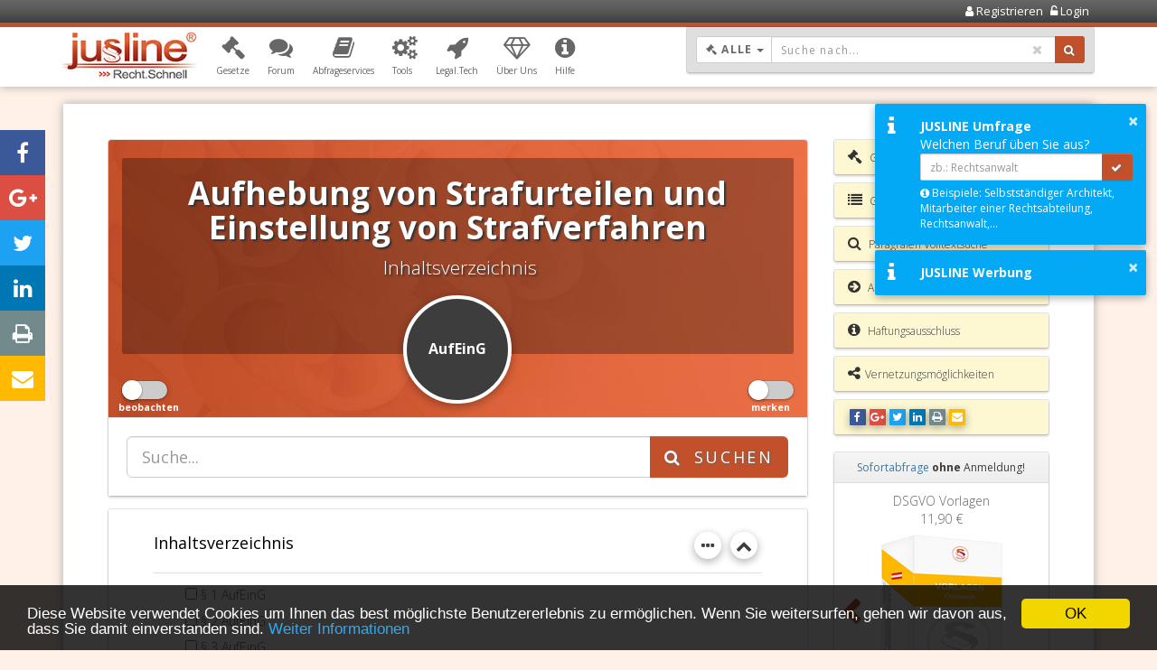

--- FILE ---
content_type: text/html; charset=UTF-8
request_url: https://www.jusline.at/gesetz/aufeing
body_size: 13103
content:

<!DOCTYPE html>
<html lang="de">
    <head>
        <!-- ************************************************************** -->
        <!-- Meta Tags: Browser Viewport config                             -->
        <!-- ************************************************************** -->
        <meta name="viewport" content="width=device-width, initial-scale=1, maximum-scale=1, user-scalable=0"/>        
        <meta content="yes" name="mobile-web-app-capable">
        <meta charset="utf-8"/>
        <!-- ************************************************************** -->
        <!-- Google Tag Manager Script                                      -->
        <!-- ************************************************************** -->
        
<!-- Google Tag Manager -->
<script>(function(w,d,s,l,i){w[l]=w[l]||[];w[l].push({'gtm.start':
new Date().getTime(),event:'gtm.js'});var f=d.getElementsByTagName(s)[0],
j=d.createElement(s),dl=l!='dataLayer'?'&l='+l:'';j.async=true;j.src=
'https://www.googletagmanager.com/gtm.js?id='+i+dl;f.parentNode.insertBefore(j,f);
})(window,document,'script','dataLayer','GTM-MNGNPT');</script>
<!-- End Google Tag Manager -->
        <!-- ************************************************************** -->
        <!-- Yieldlove: Google Tag Services Script                          -->
        <!-- ************************************************************** -->
        
<script async='async' src='https://securepubads.g.doubleclick.net/tag/js/gpt.js'></script>
<script>
    var googletag = googletag || {};
    googletag.cmd = googletag.cmd || [];
</script>


        <!-- ************************************************************** -->
        <!-- Meta Tag Title: wird in den einzelnen Views dem Block "title" zugewiesen -->
        <!-- ************************************************************** -->
                <title>Aufhebung von Strafurteilen und Einstellung von Strafverfahren (AufEinG) - JUSLINE Österreich</title>

        <!-- Meta Tags -->
        <meta name="description" content="Inhaltsverzeichnis: Aufhebung von Strafurteilen und Einstellung von Strafverfahren (AufEinG),  - Offener Gesetzeskommentar von JUSLINE Österreich"/><meta name="keywords" content="Aufhebung von Strafurteilen und Einstellung von Strafverfahren, AufEinG, Gesetz, Gesetzeskommentar, Kommentar, Gesetzeskommentare, Paragraph, Paragraphen, Paragraf, Inhaltsverzeichnis, Österreich"/><meta name="page-topic" content="Aufhebung von Strafurteilen und Einstellung von Strafverfahren, AufEinG, Gesetz, Gesetzeskommentar, Kommentar, Gesetzeskommentare, Paragraph, Paragraphen, Paragraf, Inhaltsverzeichnis, Österreich"/><meta name="author" content="ADVOKAT Unternehmensberatung"/><meta name="copyright" content="(c) ADVOKAT Unternehmensberatung GREITER &amp; GREITER GmbH"/><meta name="robots" content="index,follow"/><link rel="canonical" href="https://www.jusline.at/gesetz/aufeing"/><link rel="author" href="/humans.txt" />
        <!-- OG Graph Tags -->
        
<meta property="og:title" content="Aufhebung von Strafurteilen und Einstellung von Strafverfahren (AufEinG) - JUSLINE Österreich"/>
<meta property="og:description" content="Inhaltsverzeichnis: Aufhebung von Strafurteilen und Einstellung von Strafverfahren (AufEinG),  - Offener Gesetzeskommentar von JUSLINE Österreich"/>

<meta property="og:image" content="https://www.jusline.at/img/icoJuslineCircle.png"/>
        <!-- Favicons -->
        
<link rel="apple-touch-icon" sizes="180x180" href="/img/favicons/apple-touch-icon.png">
<link rel="icon" type="image/png" href="/img/favicons/favicon-32x32.png" sizes="32x32">
<link rel="icon" type="image/png" href="/img/favicons/favicon-16x16.png" sizes="16x16">
<link rel="manifest" href="/img/favicons/manifest.json">
<link rel="mask-icon" href="/img/favicons/safari-pinned-tab.svg" color="#c2512b">
<link rel="shortcut icon" href="/img/favicons/favicon.ico">
<meta name="msapplication-config" content="/img/favicons/browserconfig.xml">
<meta name="theme-color" content="#ffffff">


        <!-- Fetch Meta Tags from Templates -->
        
        <!-- Globales Styling -->
        <link rel="stylesheet" href="/css/layout_v2-4-5.css"/>
        <!-- Kein Javascript aktiviert -->
        <noscript>
        <link rel="stylesheet" href="/css/no-js.css"/>        </noscript>

        <!-- Jquery Library Import -->
        <script src="/js/jquery/jquery-3.1.1.min.js"></script>        
        <!-- Bootstrap Library Import -->
        <script src="/js/bootstrap/bootstrap.min.js"></script>
    </head>
    <body>
        <!-- Google Tag Manager (noscript) -->
        <noscript>
        <iframe src="https://www.googletagmanager.com/ns.html?id=GTM-MNGNPT"
                height="0" width="0" style="display:none;visibility:hidden"></iframe>
        </noscript>
        <!-- End Google Tag Manager (noscript) -->

        <!-- Login Form -->
        
<div class="modal fade" id="popupLogin" tabindex="-1" role="dialog" aria-labelledby="popupLoginLabel">
    <div class="modal-dialog" role="document">
        <div class="modal-content">
            <div class="loginForm">
    <div class="modal-header text-center">
        <div class="modal-title heading" id="popupLoginLabel">
            <i class="fa fa-unlock-alt"></i>
            <span>Login:</span>
        </div>
        <button type="button" class="close" data-dismiss="modal" aria-label="Close"><span aria-hidden="true">&times;</span></button>
    </div>
    <div class="modal-body">
        <div style="height:10px"></div>
        
<form method="post" accept-charset="utf-8" action="/login"><div style="display:none;"><input type="hidden" name="_method" value="POST"/></div>
<input type="hidden" name="redirect_url" value=""/>
<div class="input-group form-group">
    <span class="input-group-addon"><i class="fa fa-envelope fa-fw fa-2x"></i></span>
    <input type="text" name="email" class="form-control" placeholder="Email"/></div>
<div class="input-group form-group">
    <span class="input-group-addon"><i class="fa fa-lock fa-fw fa-2x"></i></span>
    <input type="password" name="password" class="form-control" placeholder="Passwort"/></div>
<div class="form-group">
    <div class="checkbox"><div class="jusline-checkbox"><input type="hidden" name="rememberMe" value="0"/><input type="checkbox" name="rememberMe" value="1" class="" id="rememberme"><label for="rememberme"><span></span>Eingeloggt bleiben<ins><i>Eingeloggt bleiben</i></ins></label></div></div></div>
<div style="height:30px"></div>
<div class="row">
    <div class="col-lg-12">
        <button type="submit" class="btn btn-primary btn-block">Login</button>    </div>
</div>
<div style="height:10px"></div>
<a href="/registrieren" title="Account registrieren" class="small">Registrieren</a> - <a href="/passwort-vergessen" title="Passwort vergessen?" class="small">Passwort vergessen?</a></form>        <div style="height:10px"></div>
    </div>
</div>
        </div>
    </div>
</div>
        <!-- Loader -->
        <div class="loader"></div>

        <!-- Content Overlay, Total Screen Size -->
        <div class="contentOverlay"></div>

        <!-- Header Begin -->
        <div class="header">
    <!-- Content Overlay, Total Screen Size, für Navbar -->
    <div class="navbar-content-overlay"></div>

    <!-- Navbar -->
    <div class="userNavigationContainer">
        <!-- Loading Bar Mobile -->
        
<div class="progress jusline-bg-dark-gray loading-bar mobile">
    <div class="indeterminate jusline-bg-medium-dark-gray"></div>
</div>
        <!-- UserNavigation Content -->
        <div class="container">
            <div class="row">
    <div class="col-xs-6 text-left userSignInInformation">
            </div>
    <div class="col-xs-6 userControls">
        <ul>
                            <li>
                    <a href="/registrieren" title="Account registrieren">
                        <span class="fa fa-user"></span> 
                        <span class="userControlText">Registrieren</span>
                    </a>                </li>
                <li class="dropdown">
                    <a href="#" title="Einloggen" id="btnLogin" data-target="#popupLogin" data-toggle="modal">
                        <span class="fa fa-unlock-alt"></span> 
                        <span class="userControlText">Login</span>
                    </a>                </li>
                        </ul>
    </div>
</div>
        </div>
    </div>

    <!-- Hauptnavigation Begin -->
    <div class="mainNavigationContainer navbar navbar-default">
        <!-- Loading Bar Desktop -->
        
<div class="progress jusline-bg-red loading-bar desktop">
    <div class="indeterminate jusline-bg-light-red"></div>
</div>
        <!-- Navigation Inhalt -->
        <div class="container">
            <!-- Hauptmenü -->
            
<!-- ********************************************************* -->
<!-- Navgbar Header -->
<!-- ********************************************************* -->
<div class="navbar-header">
    <button type="button" class="navbar-toggle collapsed" data-toggle="collapse" data-target="#navbar" aria-expanded="false" aria-controls="navbar">
        <span class="sr-only">Menü öffnen/schließen</span>
        <span class="icon-bar"></span>
        <span class="icon-bar"></span>
        <span class="icon-bar"></span>
        <span class="button-label">Menü</span>
    </button>
    <a href="/"><img src="/img/logoJuslineSmall.jpg" alt="Logo Jusline" title="Jusline Startseite" class="navbar-brand"/></a></div>

<!-- ********************************************************* -->
<!-- BS Navbar collapsible -->
<!-- ********************************************************* -->
<div id="navbar" class="navbar-collapse collapse navbar-slide">
    <span id="btn-navbar-close" class="fa fa-remove fa-2x pull-right jusline-only-mobile"></span>

    <!-- ********************************************************* -->
    <!-- User Informationen ausgeben -->
    <!-- ********************************************************* -->
    <div class="nav-user-information jusline-only-mobile">
        <div class="icon">
                    </div>
        <div class="login-info">
            <span class="jusline-text-weight-medium" style="font-size:14px;">Sie sind nicht angemeldet.</span>        </div>
    </div>

    <!-- ********************************************************* -->
    <!-- Wordpress Navigation ausgeben -->
    <!-- ********************************************************* -->
    <ul id="menu-main" class="nav navbar-nav"><li class="dropdown"><a href="#" title="Gesetzesbibliotheken" role="button" class="dropdown-toggle" data-toggle="dropdown" aria-haspopup="true" aria-expanded="false" ><span class="navIcon fa fa-legal"></span><span class="navText">Gesetze</span><span class="navIconDropdown"></span></a><ul class="dropdown-menu" role="menu"><li><a href="/gesetzesbibliothek" title="Übersicht der JUSLINE Gesetzesbibliotheken" >Übersicht</a></li><li><a href="/bundesgesetze" title="Übersicht Bundesgesetze" >Bundesgesetze</a></li><li class="dropdown-submenu"><a href="#" title="Übersicht Landesgesetze" >Landesgesetze</a><ul class="dropdown-menu" role="menu"><li><a href="/landesgesetze-burgenland" title="Übersicht Landesgesetze Burgenland" >Burgenland</a></li><li><a href="/landesgesetze-kaernten" title="Übersicht Landesgesetze Kärnten" >Kärnten</a></li><li><a href="/landesgesetze-niederoesterreich" title="Übersicht Landesgesetze Niederösterreich" >Niederösterreich</a></li><li><a href="/landesgesetze-oberoesterreich" title="Übersicht Landesgesetze Oberösterreich" >Oberösterreich</a></li><li><a href="/landesgesetze-salzburg" title="Übersicht Landesgesetze Salzburg" >Salzburg</a></li><li><a href="/landesgesetze-steiermark" title="Übersicht Landesgesetze Steiermark" >Steiermark</a></li><li><a href="/landesgesetze-tirol" title="Übersicht Landesgesetze Tirol" >Tirol</a></li><li><a href="/landesgesetze-vorarlberg" title="Übersicht Landesgesetze Vorarlberg" >Vorarlberg</a></li><li><a href="/landesgesetze-wien" title="Übersicht Landesgesetze Wien" >Wien</a></li></ul></li><li><a href="/mein-account/gesetzessammlung" title="Meine Gesetzessammlung anzeigen" >Meine Gesetze</a></li><li><a href="/gesetze/aktualisierungen" title="Gesetzesaktualisierungen anzeigen" >Gesetzesaktualisierungen</a></li><li><a href="/gesetze/suchen" title="Volltextsuche von Gesetzen starten" >Volltextsuche</a></li></ul></li><li class="dropdown"><a href="#" title="Informationen zum Forum" role="button" class="dropdown-toggle" data-toggle="dropdown" aria-haspopup="true" aria-expanded="false" ><span class="navIcon fa fa-comments"></span><span class="navText">Forum</span><span class="navIconDropdown"></span></a><ul class="dropdown-menu" role="menu"><li><a href="https://forum.jusline.at" title="JUSLINE Forum Recht starten" >Forum Recht</a></li><li><a href="/gesetzeskommentare" title="Übersicht Gesetzeskommentare" >Gesetzeskommentare</a></li><li><a href="/gesetzessammlungen" title="Übersicht von öffentlichen Gesetzessammlungen" >Gesetzessammlungen</a></li></ul></li><li class="dropdown"><a href="#" title="Informationen zu JUSLINE Abfragservices" role="button" class="dropdown-toggle" data-toggle="dropdown" aria-haspopup="true" aria-expanded="false" ><span class="navIcon fa fa-book"></span><span class="navText">Abfrageservices</span><span class="navIconDropdown"></span></a><ul class="dropdown-menu" role="menu"><li><a href="https://www.jusline.at/abfrageservices" title="Übersicht der JUSLINE Abfragservices" >Übersicht</a></li><li class="dropdown-submenu"><a href="#" title="Informationen zur Grundbuchabfrage" >Grundbuch</a><ul class="dropdown-menu" role="menu"><li><a href="https://www.jusline.at/abfrageservices/grundbuchauszug" title="Online Grundbuchabfrage" >Grundbuchabfrage</a></li><li><a href="https://www.jusline.at/abfrageservices/urkundenabfrage" title="Online Urkundenabfrage" >Urkundenabfrage</a></li><li><a href="https://www.jusline.at/abfrageservices/grundbuch-praxiswissen" title="Informationen zum Grundbuch" >Grundbuch Praxiswissen</a></li><li><a href="https://www.jusline.at/abfrageservices/grundstuecknummer-suchen" title="Linksammlung von interaktiven Katasterplänen" >Grundbuchnummern suchen</a></li></ul></li><li><a href="https://www.jusline.at/abfrageservices/firmenbuchauszug" title="Online Firmenbuchabfrage" >Firmenbuch</a></li><li><a href="https://www.jusline.at/abfrageservices/handelsregisterauszug" title="Online Handelsregisterabfrage" >Handelsregister</a></li><li><a href="https://www.jusline.at/abfrageservices/gewerberegisterauszug" title="Online GISA Abfrage" >GISA</a></li><li><a href="https://www.jusline.at/abfrageservices/dsgvo-mustervorlagen" title="DSGVO Mustervorlagen downloaden" >DSGVO Mustervorlagen</a></li><li><a href="https://www.jusline.at/abfrageservices/preise" title="Preisliste zu den Abfrageservices" >Preise</a></li><li><a href="https://www.jusline.at/abfrageservices/faq" title="FAQ zu den Abfrageservices" >FAQ</a></li></ul></li><li class="dropdown"><a href="#" title="Informationen zu JUSLINE Tools" role="button" class="dropdown-toggle" data-toggle="dropdown" aria-haspopup="true" aria-expanded="false" ><span class="navIcon fa fa-cogs"></span><span class="navText">Tools</span><span class="navIconDropdown"></span></a><ul class="dropdown-menu" role="menu"><li><a href="/tools/zinsrechner" title="Online Zinsrechner starten" >Zinsrechner</a></li><li><a href="/tools/existenzminimumrechner" title="Online Existenzminimumrechner starten" >Existenzminimumrechner</a></li><li><a href="/tools/grundbuchnummernsuche" title="Tool zur Suche von Grundbuchnummern einer Adresse" >Grundbuchnummernsuche</a></li></ul></li><li><a href="https://www.jusline.at/legal-tech" title="Informationen zur Legal.Tech Initiative von JUSLINE" ><span class="navIcon fa fa-rocket"></span><span class="navText">Legal.Tech</span></a></li><li class="dropdown"><a href="#" title="Wir über uns" role="button" class="dropdown-toggle" data-toggle="dropdown" aria-haspopup="true" aria-expanded="false" ><span class="navIcon fa fa-diamond"></span><span class="navText">Über Uns</span><span class="navIconDropdown"></span></a><ul class="dropdown-menu" role="menu"><li><a href="https://www.jusline.at/wir-ueber-uns/verlinkungsmoeglichkeiten" title="" >Verlinkungsmöglichkeiten</a></li><li><a href="https://www.jusline.at/wir-ueber-uns/werbung-auf-jusline" title="Information zur Werbeplattform JUSLINE" >Werben mit JUSLINE</a></li></ul></li><li class="dropdown"><a href="#" title="Informationen zu Features und Neuerungen" role="button" class="dropdown-toggle" data-toggle="dropdown" aria-haspopup="true" aria-expanded="false" ><span class="navIcon fa fa-info-circle"></span><span class="navText">Hilfe</span><span class="navIconDropdown"></span></a><ul class="dropdown-menu" role="menu"><li><a href="https://www.jusline.at/hilfe/recht-beobachten" title="" >Recht.Beobachten</a></li><li><a href="https://www.jusline.at/hilfe/recht-merken" title="Information zur Merken Funktion" >Recht.Merken</a></li><li><a href="https://www.jusline.at/hilfe/recht-aktuell" title="Informationen zum Gesetzesaktualisierungsdienst" >Recht.Aktuell</a></li><li><a href="https://legaltech.jusline.at/" title="Informationen zum JUSLINE Dokumentenanalyse Tool (A-S-O))" target="_blank">A-S-O Tool</a></li><li><a href="https://www.jusline.at/hilfe/versionen" title="Informationen zu Neuerungen auf JUSLINE" >Release Notes</a></li><li><a href="https://www.jusline.at/hilfe/credits" title="Informationen zu den Mitwirkenden von JUSLINE" >Credits</a></li></ul></li></ul></div>            <!-- Suchbox -->
            <div class="searchBox">
    <div class="searchBoxControls">
        <form method="get" accept-charset="utf-8" name="LawSearch" id="frmLawSearch" action="/gesetze/suchen"><div style="display:none;"><input type="hidden" name="_method" value="POST"/></div>
        <input type="hidden" name="navigate" id="navigate" value="1"/>
        <div class="lawSearchInputFields">
            <!-- ********************************************************* -->
            <!-- Gesetzessuche Eingabegruppe (Dropdown, Textfeld, Button)  -->
            <!-- ********************************************************* -->
            <div class="input-group lawSearchGroup">

                <!-- Custome Dropdown zum Wählen der Gesetzesart -->
                
<div class="input-group-btn bs-dropdown-to-select-group" style="" id="selectLawType">

    <!-- Button für Dropdown auswahl -->
    <button type="button" class="btn btn-default dropdown-toggle bs-dropdown-to-select btn-sm" 
            data-toggle="dropdown" tabindex="-1">

        <!-- Gewähltes Element anzeigen -->
        <span data-bind="bs-drp-sel-label">
            <span class="fa fa-legal"></span>
            Alle        </span>

        <!-- Verstecktes Input Feld für Value des ausgewählten Elements -->
        <input type="hidden" name="law_type_id" data-bind="bs-drp-sel-value" id="law-type-id" value="0"/>
        <!-- Icon -->
        <span class="caret"></span>
        <span class="sr-only">Dropdown: Gewählter Wert ist Alle</span>
    </button>

    <!-- Dropdown Panel mit Auswahlliste -->
    <ul class="dropdown-menu" role="menu" style=" max-height: 300px; overflow: scroll; overflow-y: auto; overflow-x: hidden; ">

        <!-- Dropdowneinträge füllen -->
                                    <li data-value="1" 
                    data-label="Bund...">
                    <a href="#">Bundesgesetze</a>
                </li>
                                                <li data-value="3" 
                    data-label="Burg...">
                    <a href="#">Burgenland</a>
                </li>
                                                <li data-value="4" 
                    data-label="Kärnten">
                    <a href="#">Kärnten</a>
                </li>
                                                <li data-value="5" 
                    data-label="Nied...">
                    <a href="#">Niederösterreich</a>
                </li>
                                                <li data-value="6" 
                    data-label="Ober...">
                    <a href="#">Oberösterreich</a>
                </li>
                                                <li data-value="7" 
                    data-label="Salz...">
                    <a href="#">Salzburg</a>
                </li>
                                                <li data-value="8" 
                    data-label="Stei...">
                    <a href="#">Steiermark</a>
                </li>
                                                <li data-value="9" 
                    data-label="Tirol">
                    <a href="#">Tirol</a>
                </li>
                                                <li data-value="10" 
                    data-label="Vora...">
                    <a href="#">Vorarlberg</a>
                </li>
                                                <li data-value="11" 
                    data-label="Wien">
                    <a href="#">Wien</a>
                </li>
                                                <li data-value="0" 
                    data-label="Alle">
                    <a href="#">Alle Gesetze</a>
                </li>
                        </ul>
</div>
                <!-- Textfeld für Suchworteingabe -->
                <div class="input-with-remove-btn">
                    <input type="text" name="law_search_string" class="form-control input-sm" tabindex="1" 
                           placeholder="Suche nach..." autocomplete="off" id="txtLawSearch"
                           required="required" value=""/>
                    <i class="fa fa-remove remove-value"></i>
                </div>

                <!-- Submit Button zum Triggern der Gesetzessuche -->
                <span class="input-group-btn">
                    <button class="btn btn-primary btn-sm" title="Volltext Suche von Gesetzen starten!" id="btnLawSearch" type="submit" tabindex="1"><span class="icoSearch fa fa-search" aria-hidden="true"></span></button>                </span>
            </div>
        </div>
        </form>    </div>

    <!-- ********************************************************* -->
    <!-- Panel Ergebnisliste für Schnellsuche                      -->
    <!-- ********************************************************* -->
    <div class="panel panel-default" id="searchBoxResults">
        <div class="panel-list-group">
            <!-- hier werden die Suchergebnisse mit AJAX geladen -->
        </div>
    </div>
</div>
        </div>
    </div>
</div>

        <div class="scrollContainer">
            <div class="container">
                <div class="content hyphenate">
                    <!-- ************************************************************** -->
                    <!-- Content -->
                    <!-- ************************************************************** -->
                    
<div class="row">
    <div class="col-md-9">
        <div class="panel panel-default jusline-panel">
            <div class="panel-heading">
                <div class="heading-container">
                    <!-- ********************************************************* -->
                    <!-- H1 Überschrift -->
                    <!-- ********************************************************* -->
                    <h1>
                        Aufhebung von Strafurteilen und Einstellung von Strafverfahren                    </h1>

                    <!-- ********************************************************* -->
                    <!-- H2 Überschrift -->
                    <!-- ********************************************************* -->
                    <h2>
                        Inhaltsverzeichnis                    </h2>       
                </div>
                <div class="panel-heading-icon">
                    AufEinG                </div>

                <!-- ********************************************************* -->
                <!-- Switch on/off für Beobachten Funktion -->
                <!-- ********************************************************* -->
                

<a href="/favorit-objects/add/598/2/830" title="Gesetz beobachten." data-toggle="modal" data-target="#juslineModal" data-url="/favorit-objects/add/598/2/830"><div class="switch left"><input type="checkbox" ><span class="slider round"></span><span class="label" >beobachten</span></div></a>
                <!-- ********************************************************* -->
                <!-- Switch on/off für Merkfunktion -->
                <!-- ********************************************************* -->
                
<a href="/favorit-objects/add/598/2" title="Gesetz in Merkliste aufnehmen." data-toggle="modal" data-target="#juslineModal" data-url="/favorit-objects/add/598/2"><div class="switch "><input type="checkbox" ><span class="slider round"></span><span class="label" >merken</span></div></a>            </div>

            <!-- ********************************************************* -->
            <!-- Such Controls -->
            <!-- ********************************************************* -->
            <div class="panel-body" style="padding: 20px;">
                <form method="get" accept-charset="utf-8" name="ParagraphSearch" action="/laws/search-paragraphs"><div style="display:none;"><input type="hidden" name="_method" value="POST"/></div>                <input type="hidden" name="law_id" id="law-id" value="598"/>                <div class="input-group input-group-lg">
                    <input type="text" id="txtTreeSearch" class="form-control" name="paragraph_search_string" placeholder="Suche...">
                    <span class="input-group-btn">
                        <button class="btn btn-primary" title="Volltext Suche im Gesetz nach Stichwort" id="btnSubmitSearch" type="submit">
                                    <span class="icoSearch fa fa-search" aria-hidden="true"></span>
                                    <span class="lblSearch">suchen</span>
                                </button>                    </span>
                </div>
                </form>            </div>
        </div>

        <!-- Inhaltsverzeichnis ausgeben -->
        

<div class="list-group jusline-list-group">

    <div class="list-group-item">
        <form method="post" accept-charset="utf-8" name="Paragraphs" id="frmParagraphs" action="/paragraphs/dispatch/598"><div style="display:none;"><input type="hidden" name="_method" value="POST"/></div>
        <button title="Inhaltsverzeichnis öffnen / schließen" class="jusline-btn-circle pull-right btn btn-default" id="btnOpenIndexParagraph" type="submit"><i class="fa fa-chevron-down"></i></button>
                    <div class="jusline-btn-group pull-right">
                <div class="jusline-btn-group-main">
                    <a class="jusline-btn-circle jusline-btn-circle-main">
                        <i class="fa fa-ellipsis-h"></i>
                    </a>

                    <div class="jusline-btn-group-sub">
                        <button title="Ausgewählte Paragraphen anzeigen" class="jusline-btn-circle btn btn-default" formAction="/paragraphs/view-selected/598" id="btnViewSelected" name="ParagraphAction[ViewSelected]" type="submit"><i class="fa fa-eye"></i></button>
                        <button title="Ausgewählte Paragraphen drucken" class="jusline-btn-circle btn btn-default" formAction="/paragraphs/view-selected/598" id="btnPrintSelected" formTarget="_blank" name="ParagraphAction[PrintSelected]" type="submit"><i class="fa fa-print"></i></button>
                        <button title="Ausgewählte Paragraphen als PDF herunterladen" class="jusline-btn-circle btn btn-default" formAction="/paragraphs/view-selected/598.pdf" id="btnDownloadSelected" name="ParagraphAction[DownloadSelected]" type="submit"><i class="fa fa-download"></i></button>                    </div>
                </div>
            </div>
        
        <h2>
            Inhaltsverzeichnis        </h2>

        <hr>

        <ul id="tree1" style="visibility: hidden;"><li><input type="hidden" name="paragraphs[_ids][]" value="0"/><input type="checkbox" name="paragraphs[_ids][]" value="456464837" id="chkParagraph456464837" class="chkParagraph"> <a href="/gesetz/aufeing/paragraf/1" title="Weiter zum § 1 AufEinG">§ 1 AufEinG</a></li><li><input type="hidden" name="paragraphs[_ids][]" value="0"/><input type="checkbox" name="paragraphs[_ids][]" value="456464838" id="chkParagraph456464838" class="chkParagraph"> <a href="/gesetz/aufeing/paragraf/2" title="Weiter zum § 2 AufEinG">§ 2 AufEinG</a></li><li><input type="hidden" name="paragraphs[_ids][]" value="0"/><input type="checkbox" name="paragraphs[_ids][]" value="456464839" id="chkParagraph456464839" class="chkParagraph"> <a href="/gesetz/aufeing/paragraf/3" title="Weiter zum § 3 AufEinG">§ 3 AufEinG</a></li><li><input type="hidden" name="paragraphs[_ids][]" value="0"/><input type="checkbox" name="paragraphs[_ids][]" value="456464840" id="chkParagraph456464840" class="chkParagraph"> <a href="/gesetz/aufeing/paragraf/4" title="Weiter zum § 4 AufEinG">§ 4 AufEinG</a></li><li><input type="hidden" name="paragraphs[_ids][]" value="0"/><input type="checkbox" name="paragraphs[_ids][]" value="456464841" id="chkParagraph456464841" class="chkParagraph"> <a href="/gesetz/aufeing/paragraf/5" title="Weiter zum § 5 AufEinG">§ 5 AufEinG</a></li><li><input type="hidden" name="paragraphs[_ids][]" value="0"/><input type="checkbox" name="paragraphs[_ids][]" value="456464842" id="chkParagraph456464842" class="chkParagraph"> <a href="/gesetz/aufeing/paragraf/6" title="Weiter zum § 6 AufEinG">§ 6 AufEinG</a></li><li><input type="hidden" name="paragraphs[_ids][]" value="0"/><input type="checkbox" name="paragraphs[_ids][]" value="456464843" id="chkParagraph456464843" class="chkParagraph"> <a href="/gesetz/aufeing/paragraf/7" title="Weiter zum § 7 AufEinG">§ 7 AufEinG</a></li><li><input type="hidden" name="paragraphs[_ids][]" value="0"/><input type="checkbox" name="paragraphs[_ids][]" value="456464844" id="chkParagraph456464844" class="chkParagraph"> <a href="/gesetz/aufeing/paragraf/8" title="Weiter zum § 8 AufEinG">§ 8 AufEinG</a></li><li><input type="hidden" name="paragraphs[_ids][]" value="0"/><input type="checkbox" name="paragraphs[_ids][]" value="456464845" id="chkParagraph456464845" class="chkParagraph"> <a href="/gesetz/aufeing/paragraf/9" title="Weiter zum § 9 AufEinG">§ 9 AufEinG</a></li><li><input type="hidden" name="paragraphs[_ids][]" value="0"/><input type="checkbox" name="paragraphs[_ids][]" value="456464846" id="chkParagraph456464846" class="chkParagraph"> <a href="/gesetz/aufeing/paragraf/zitierhinw" title="Weiter zum Aufhebung von Strafurteilen und Einstellung von Strafverfahren (AufEinG) Fundstelle">Aufhebung von Strafurteilen und Einstellung von Strafverfahren (AufEinG) Fundstelle</a></li></ul>
        <!-- Meldung wenn keine Ergebniss gefunden wurden -->
        <div class="list-group" id="noResultMessage" style="display:none">
            <div class="list-group-item text-center">
                Es wurden keine Ergebnisse gefunden. 
                            Mit Klick auf den Suchenbutton können Sie 
                            die Suche auf eine Volltextsuche auszuweiten.            </div>
        </div>

        <hr>

                    <!-- Controls für Checkboxen -->
            <div class="jusline-btn-group pull-right">
                <div class="jusline-btn-group-main">
                    <a class="jusline-btn-circle jusline-btn-circle-main">
                        <i class="fa fa-ellipsis-h"></i>
                    </a>

                    <div class="jusline-btn-group-sub">
                        <button title="Ausgewählte Paragraphen anzeigen" class="jusline-btn-circle btn btn-default" formAction="/paragraphs/view-selected/598" name="ParagraphAction[ViewSelected]" type="submit"><i class="fa fa-eye"></i></button>
                        <button title="Ausgewählte Paragraphen drucken" class="jusline-btn-circle btn btn-default" formAction="/paragraphs/view-selected/598" formTarget="_blank" name="ParagraphAction[PrintSelected]" type="submit"><i class="fa fa-print"></i></button>
                        <button title="Ausgewählte Paragraphen als PDF herunterladen" class="jusline-btn-circle btn btn-default" formAction="/paragraphs/view-selected/598.pdf" name="ParagraphAction[DownloadSelected]" type="submit"><i class="fa fa-download"></i></button>                    </div>
                </div>
            </div>
            <div class="row">
                <div class="col-sm-8">
                    <div class="checkbox"><div class="jusline-checkbox"><input type="hidden" name="selectAll" value="0"/><input type="checkbox" name="selectAll" value="1" id="chkSelectAll" onClick="$(&quot;.chkParagraph&quot;).prop(&quot;checked&quot;, $(this).prop(&quot;checked&quot;));"><label for="chkSelectAll"><span></span>Alle wählen<ins><i>Alle wählen</i></ins></label></div></div>                </div>
            </div>
                

        <!-- Form Schließen -->
        </form>    </div>

    <!-- Gesetzeslangtext -->
    </div>

<!-- ********************************************************* -->
<!-- Baumstruktur der Paragrafen eines Gesetzes -->
<!-- ********************************************************* -->

        <!-- Button zum Gesetz speichern -->
        <div class="panel panel-default">
            <div class="panel-footer">
                
<div class="row">
    <!-- *********************************************************** -->
    <!-- FavoritObjects Merken Button wenn noch nicht gemerkt        -->
    <!-- *********************************************************** -->
    <a href="#" class="btn btn-primary btn-block" title="Aufhebung von Strafurteilen und Einstellung von Strafverfahren merken" style="margin-top: -10px; margin-bottom: -10px;" data-toggle="modal" data-target="#juslineModal" data-url="/favorit-objects/add/598/2">merken</a></div>            </div>
        </div>
    </div>
    <div class="col-md-3">
        <div id="js_container_fixed">
            <div class="onpage_nav_container">
                <div class="panel panel-default" id="onpage_nav_accordion" aria-multiselectable="true" role="tablist">
                    <div class="list-group">
                        <a href="/bundesgesetze" title="Alle Bundesgesetze anzeigen" class="list-group-item"><i class="fa fa-legal"></i> Gesetzesverzeichnis</a>
                        <a href="/gesetz/aufeing/gesamt" title="Alle Paragraphen zum AufEinG anzeigen" class="list-group-item"><i class="fa fa-list"></i> Gesamte Rechtsvorschrift</a>
                        <a href="/laws/search-paragraphs?law_id=598" title="Volltextsuche zum Aufhebung von Strafurteilen und Einstellung von Strafverfahren" class="list-group-item"><i class="fa fa-search"></i> Paragrafen Volltextsuche</a>
                        <div class="list-group-item">
                            <!-- Dropdown Button -->
                            <div role="button" data-toggle="collapse" data-target="#onpage_nav_collapse1" data-parent="#onpage_nav_accordion"
                                 aria-expanded="false" aria-controls="onpage_nav_collapse1" title="Auswahl Aktionen">
                                <i class="fa fa-arrow-circle-right"></i>
                                Auswahl Aktionen                            </div>

                            <!-- Dropdown Content -->
                            <div id="onpage_nav_collapse1" class="collapse" role="tabpanel">
                                <div style="height:10px;"></div>
                                <div class="limitHeight list-group" style="margin-left: -15px; margin-bottom: -10px;">
                                    <a href="#" title="Gewählte Paragrafen anzeigen" class="list-group-item" onClick="$(&#039;#btnViewSelected&#039;).click(); return false;" style="padding-left: 20px;"><i class="fa fa-eye"></i> Auswahl öffnen</a>
                                    <a href="#" title="Druckansicht zu gewählten Paragrafen anzeigen" class="list-group-item" onClick="$(&#039;#btnPrintSelected&#039;).click();return false;" style="padding-left: 20px;"><i class="fa fa-print"></i> Auswahl drucken</a>
                                    <a href="#" title="Gewählten Paragrafen als PDF herunterladen" class="list-group-item" onClick="$(&#039;#btnDownloadSelected&#039;).click();return false;" style="padding-left: 20px;"><i class="fa fa-download"></i> Auswahl downloaden</a>                                </div>
                            </div>
                        </div>

                        <a href="/pages/agb#nutzungsbedingungenGesetze" title="Haftungsausschluss anzeigen" class="list-group-item"><i class="fa fa-info-circle"></i> Haftungsausschluss</a>
                        
<a href="/vernetzung" title="JUSLINE Vernetzungsmöglichkeiten aufrufen" class="list-group-item" data-toggle="modal" data-target="#juslineModal" data-url="/pages/linkage"><i class="fa fa-share-alt"></i>Vernetzungsmöglichkeiten</a>
                        <div class="list-group-item">
                            

<ul class="custom-share-buttons inline small">
    <li>
        <a href="https://www.facebook.com/sharer/sharer.php?t=Inhaltsverzeichnis%3A%20Aufhebung%20von%20Strafurteilen%20und%20Einstellung%20von%20Strafverfahren%20%28AufEinG%29%2C%20%20-%20Offener%20Gesetzeskommentar%20von%20JUSLINE%20%C3%96sterreich&u=https%3A%2F%2Fwww.jusline.at%2Fgesetz%2Faufeing&m=https%3A%2F%2Fwww.jusline.at%2Fimg%2FicoJuslineCircle.png" 
           class="share-button facebook js-newWindow" data-popup="width=580,height=325">
            <i class="fa fa-facebook" data-gtm-jusline="share-facebook"></i>
        </a>
    </li><!--
    --><li>
        <a href="https://plus.google.com/share?url=https%3A%2F%2Fwww.jusline.at%2Fgesetz%2Faufeing" 
           class="share-button google-plus js-newWindow" data-popup="width=400,height=450">
            <i class="fa fa-google-plus" data-gtm-jusline="share-google-plus"></i>
        </a>
    </li><!--
    --><li>
        <a href="https://twitter.com/share?text=Inhaltsverzeichnis%3A%20Aufhebung%20von%20Strafurteilen%20und%20Einstellung%20von%20Strafverfahren%20%28AufEinG%29%2C%20%20-%20Offener%20Gesetzeskommentar%20von%20JUSLINE%20%C3%96sterreich&url=https%3A%2F%2Fwww.jusline.at%2Fgesetz%2Faufeing" 
           class="share-button twitter js-newWindow" data-popup="width=400,height=555">
            <i class="fa fa-twitter" data-gtm-jusline="share-twitter"></i>
        </a>
    </li><!--
    --><li>
        <a href="https://www.linkedin.com/shareArticle?mini=true&url=https%3A%2F%2Fwww.jusline.at%2Fgesetz%2Faufeing&title=Aufhebung%20von%20Strafurteilen%20und%20Einstellung%20von%20Strafverfahren%20%28AufEinG%29&summary=Inhaltsverzeichnis%3A%20Aufhebung%20von%20Strafurteilen%20und%20Einstellung%20von%20Strafverfahren%20%28AufEinG%29%2C%20%20-%20Offener%20Gesetzeskommentar%20von%20JUSLINE%20%C3%96sterreich&source=https%3A%2F%2Fwww.jusline.at%2Fimg%2FicoJuslineCircle.png" 
           class="share-button linkedin js-newWindow" data-popup="width=400,height=555">
            <i class="fa fa-linkedin" data-gtm-jusline="share-linkedin"></i>
        </a>
    </li><!--
        --><li>
        <a href="javascript:window.print();" 
           class="share-button print">
            <i class="fa fa-print" data-gtm-jusline="share-print"></i>
        </a>
    </li><!--
    --><li>
        <a href="mailto:?subject=Aufhebung%20von%20Strafurteilen%20und%20Einstellung%20von%20Strafverfahren%20%28AufEinG%29&body=Inhaltsverzeichnis%3A%20Aufhebung%20von%20Strafurteilen%20und%20Einstellung%20von%20Strafverfahren%20%28AufEinG%29%2C%20%20-%20Offener%20Gesetzeskommentar%20von%20JUSLINE%20%C3%96sterreich%0D%0Ahttps%3A%2F%2Fwww.jusline.at%2Fgesetz%2Faufeing" 
           class="share-button mail">
            <i class="fa fa-envelope" data-gtm-jusline="share-mail"></i>
        </a>
    </li>
</ul>

<script>
    $(document).ready(function () {
        $('.js-newWindow').click(function (event) {
            event.preventDefault();

            var $this = $(this);

            var url = $this.attr("href");
            var windowName = "popUp";
            var windowSize = $this.data("popup");

            window.open(url, windowName, windowSize);
        });
    });
</script>                        </div>
                    </div>
                </div>
            </div>
            

                    <div class="panel panel-default prodAdvWrapper small">
                <div class="panel-heading text-center">
                    <h3>
                        <a href="/abfrageservices" title="Alle Abfrageservices">Sofortabfrage</a> <b>ohne</b> Anmeldung!                    </h3>
                </div>

                <!-- Dienste Carousel -->
                


<div id="carouselAdvertisingServices" class="carousel slide" data-ride="carousel">
    <!-- Indicators -->
    <ol class="carousel-indicators">
        <li data-target="#carouselAdvertisingServices" data-slide-to="0" class="active"></li>
        <li data-target="#carouselAdvertisingServices" data-slide-to="1"></li>
        <li data-target="#carouselAdvertisingServices" data-slide-to="2"></li>
        <li data-target="#carouselAdvertisingServices" data-slide-to="3"></li>
        <li data-target="#carouselAdvertisingServices" data-slide-to="4"></li>
        <li data-target="#carouselAdvertisingServices" data-slide-to="5"></li>
    </ol>

    <!-- Wrapper for slides -->
    <div class="carousel-inner advContainer" role="listbox">
        <div class="item active imgAdvContainer">
            <a href="/abfrageservices/dsgvo-mustervorlagen"><img src="/img/prodbox-vorlagen.jpg" alt="Produkt: DSGVO Vorlagen" title="Produkt: DSGVO Vorlagen" data-gtm-jusline="open-int-vorlagen"/></a>            <div class="carousel-caption">
                DSGVO Vorlagen                <span class="text-nowrap">11,90 €</span>
            </div>
        </div>
        <div class="item imgAdvContainer">
            <a href="/abfrageservices/grundbuchauszug"><img src="/img/prodbox-grundbuch.jpg" alt="Produkt: Grundbuchauszug" title="Produkt: Grundbuchauszug" data-gtm-jusline="open-int-grundbuch"/></a>            <div class="carousel-caption">
                Grundbuchauszug                <span class="text-nowrap">11,90 €</span>
            </div>
        </div>
        <div class="item imgAdvContainer">
            <a href="/abfrageservices/urkundenabfrage"><img src="/img/prodbox-urkunden.jpg" alt="Produkt: Urkundenabfrage" title="Produkt: Urkundenabfrage" data-gtm-jusline="open-int-urkunden"/></a>            <div class="carousel-caption">
                Urkunden, Kaufvertrag...                <span class="text-nowrap">7,90 €</span>
            </div>
        </div>
        <div class="item imgAdvContainer">
            <a href="/abfrageservices/firmenbuchauszug"><img src="/img/prodbox-firmenbuch.jpg" alt="Produkt: Firmenbuchauszug" title="Produkt: Firmenbuchauszug" data-gtm-jusline="open-int-firmenbuch"/></a>            <div class="carousel-caption">
                Firmenbuchauszug                <span class="text-nowrap">11,90 €</span>
            </div>
        </div>
        <div class="item imgAdvContainer">
            <a href="/abfrageservices/handelsregisterauszug"><img src="/img/prodbox-brex.jpg" alt="Produkt: Handelsregisterauszug" title="Produkt: Handelsregisterauszug" data-gtm-jusline="open-int-handelsregister"/></a>            <div class="carousel-caption">
                Handelsregisterauszug                <span class="text-nowrap">11,90 €</span>
            </div>
        </div>
        <div class="item imgAdvContainer">
            <a href="/abfrageservices/gewerberegisterauszug"><img src="/img/prodbox-gisa.jpg" alt="Produkt: GISA Auszug" title="Produkt: GISA Auszug" data-gtm-jusline="open-int-gisa"/></a>            <div class="carousel-caption">
                GISA                <span class="text-nowrap">kostenlos</span>
            </div>
        </div>
    </div>

    <!-- Controls -->
    <a class="left carousel-control" href="#carouselAdvertisingServices" role="button" data-slide="prev">
        <span class="glyphicon glyphicon-chevron-left" aria-hidden="true"></span>
        <span class="sr-only">Zurück</span>
    </a>
    <a class="right carousel-control" href="#carouselAdvertisingServices" role="button" data-slide="next">
        <span class="glyphicon glyphicon-chevron-right" aria-hidden="true"></span>
        <span class="sr-only">Weiter</span>
    </a>
</div>
                <a href="https://dienste.jusline.at" title="Weiter zu Jusline Dienste" class="btn btn-primary btn-block" target="_blank" data-gtm-jusline="open-ext-dienste-landing">Jetzt Abfrage starten</a>            </div>
                        <div>
                            </div>
        </div>
    </div>
</div>                </div>
            </div>

            <!-- ********************************************************* -->
            <!-- Yieldlove: AdTag                                          -->
            <!-- ********************************************************* -->    
            
<!-- Yieldlove AdTag - jusline.at - responsive -->
    <script type='text/javascript'>
        googletag.cmd.push(function () {
            if (window.innerWidth >= 767) {
                googletag.defineSlot('/53015287/jusline.at_d_728x90_2', [728, 90], 'div-gpt-ad-1407836093592-0').addService(googletag.pubads());
            }

            if (window.innerWidth < 767) {
                googletag.defineSlot('/53015287/jusline.at_m_300x250_2', [300, 250], 'div-gpt-ad-1407836093592-0').addService(googletag.pubads());
            }

            googletag.pubads().enableSingleRequest();
            googletag.enableServices();
        });
    </script>
    <div id='div-gpt-ad-1407836093592-0' class="text-center" style="overflow-x: auto;">
        <script type='text/javascript'>
            googletag.cmd.push(function () {
                googletag.display('div-gpt-ad-1407836093592-0');
            });
        </script>
    </div>

            <footer>
                
<div class="footerTopLine">
    <div class="btnBackToTop">
    <span class="fa fa-chevron-up"></span>
</div>
</div>

<div class="footerTop">
    <div class="container">
        <div class="col-sm-12 text-center">
            <div class="socialMediaIcons">
                <!-- ********************************************************* -->
                <!-- Wordpress Social Nav ausgeben -->
                <!-- ********************************************************* -->
                <ul>
                                            <li>
                            <a href="https://www.youtube.com/channel/UChoTWVO1lL5O4Liaa3jn8dw" title="Finden Sie ADVOKAT Unternehmensberatung Greiter &amp;#038; Greiter GmbH auf YouTube" target="_blank"><i class="fa fa-youtube"></i></a>                        </li>
                                            <li>
                            <a href="https://www.facebook.com/advokatsoftware/" title="Finden Sie ADVOKAT Unternehmensberatung Greiter &amp;#038; Greiter GmbH auf Facebook" target="_blank"><i class="fa fa-facebook"></i></a>                        </li>
                                            <li>
                            <a href="https://www.xing.com/companies/advokatunternehmensberatunggreiter%26greitergmbh?literal=advokat+unternehmensberatung+greiter+%26+greiter+gmbh" title="Finden Sie ADVOKAT Unternehmensberatung Greiter &amp;#038; Greiter GmbH auf Xing" target="_blank"><i class="fa fa-xing"></i></a>                        </li>
                                    </ul>

            </div>
        </div>
    </div>
</div>

<div class="footerBottom">
    <div class="container footerLinks">
        <!-- ********************************************************* -->
        <!-- Wordpress Footer Nav ausgeben -->
        <!-- ********************************************************* -->
        <ul>
                            <li>
                    <a href="/" title="JUSLINE Startseite">JUSLINE</a>                </li>
                            <li>
                    <a href="https://www.advokat.at/" title="ADVOKAT Unternehmensberatung Greiter &amp;#038; Greiter GmbH" target="_blank">ADVOKAT</a>                </li>
                            <li>
                    <a href="/kontakt" title="Jusline Kontaktformular">Kontakt</a>                </li>
                            <li>
                    <a href="https://www.jusline.at/impressum" title="Jusline Impressum">Impressum</a>                </li>
                            <li>
                    <a href="https://www.jusline.at/allgemeine-geschaeftsbedingungen" title="Jusline AGB &amp;#038; Widerrufsrecht">AGB</a>                </li>
                            <li>
                    <a href="https://www.jusline.at/datenschutzerklaerung" title="Jusline Datenschutzerklärung">Datenschutzerklärung</a>                </li>
                            <li>
                    <a href="https://www.ratg.de" title="" target="_blank">Kanzleiorganisation für Anwälte</a>                </li>
                    </ul>

        <div style="height:15px;"></div>

        <!-- ********************************************************* -->
        <!-- Copyright Footer -->
        <!-- ********************************************************* -->
        
<a href="/pages/credits" title="Credits" id="btnCredits" type="button" data-toggle="modal" data-target="#juslineModal" data-url="/pages/credits/"></a><script>
    var creditCounter = 0;
    var creditMaxCounter = 10;
    var creditMinCounter = 3;
    $('#footerCopyright').tooltip({
        placement: 'top',
        trigger: 'manual'
    });

    function openDialog() {
        creditCounter++;
        if (creditCounter >= creditMinCounter && creditCounter <= creditMaxCounter) {
            $('#footerCopyright')
                .attr('data-original-title', 'Noch ' + (creditMaxCounter - creditCounter) + ' Klicks!')
                .tooltip('show');
        }

        if (creditCounter >= creditMaxCounter) {
            document.getElementById('btnCredits').click();
            $('#footerCopyright').tooltip('hide');
        }
    }
</script>
        <div class="text-center" id="footerCopyright" onclick="openDialog();" style="cursor: pointer;">
            <span class="fa fa-copyright"></span>
            2025 JUSLINE<br>
            JUSLINE® ist eine Marke der ADVOKAT Unternehmensberatung Greiter & Greiter GmbH.        </div>
    </div>
</div>
            </footer>
        </div>

        <!-- Modal Container -->
        
<!-- Modal -->
<div class="modal fade js_fill_modal" id="juslineModal" tabindex="-1" role="dialog" aria-labelledby="juslineModalLabel">
    <div class="modal-dialog" role="document">
        <div class="modal-content">
            <!-- ***************************************************** -->
            <!-- Hier werde die Controls mit AJAX geladen,             -->
            <!-- ***************************************************** -->
        </div>
    </div>
</div>
        <!-- Modal Container -->
        

<ul class="custom-share-buttons fixed ">
    <li>
        <a href="https://www.facebook.com/sharer/sharer.php?t=Inhaltsverzeichnis%3A%20Aufhebung%20von%20Strafurteilen%20und%20Einstellung%20von%20Strafverfahren%20%28AufEinG%29%2C%20%20-%20Offener%20Gesetzeskommentar%20von%20JUSLINE%20%C3%96sterreich&u=https%3A%2F%2Fwww.jusline.at%2Fgesetz%2Faufeing&m=https%3A%2F%2Fwww.jusline.at%2Fimg%2FicoJuslineCircle.png" 
           class="share-button facebook js-newWindow" data-popup="width=580,height=325">
            <i class="fa fa-facebook" data-gtm-jusline="share-facebook"></i>
        </a>
    </li><!--
    --><li>
        <a href="https://plus.google.com/share?url=https%3A%2F%2Fwww.jusline.at%2Fgesetz%2Faufeing" 
           class="share-button google-plus js-newWindow" data-popup="width=400,height=450">
            <i class="fa fa-google-plus" data-gtm-jusline="share-google-plus"></i>
        </a>
    </li><!--
    --><li>
        <a href="https://twitter.com/share?text=Inhaltsverzeichnis%3A%20Aufhebung%20von%20Strafurteilen%20und%20Einstellung%20von%20Strafverfahren%20%28AufEinG%29%2C%20%20-%20Offener%20Gesetzeskommentar%20von%20JUSLINE%20%C3%96sterreich&url=https%3A%2F%2Fwww.jusline.at%2Fgesetz%2Faufeing" 
           class="share-button twitter js-newWindow" data-popup="width=400,height=555">
            <i class="fa fa-twitter" data-gtm-jusline="share-twitter"></i>
        </a>
    </li><!--
    --><li>
        <a href="https://www.linkedin.com/shareArticle?mini=true&url=https%3A%2F%2Fwww.jusline.at%2Fgesetz%2Faufeing&title=Aufhebung%20von%20Strafurteilen%20und%20Einstellung%20von%20Strafverfahren%20%28AufEinG%29&summary=Inhaltsverzeichnis%3A%20Aufhebung%20von%20Strafurteilen%20und%20Einstellung%20von%20Strafverfahren%20%28AufEinG%29%2C%20%20-%20Offener%20Gesetzeskommentar%20von%20JUSLINE%20%C3%96sterreich&source=https%3A%2F%2Fwww.jusline.at%2Fimg%2FicoJuslineCircle.png" 
           class="share-button linkedin js-newWindow" data-popup="width=400,height=555">
            <i class="fa fa-linkedin" data-gtm-jusline="share-linkedin"></i>
        </a>
    </li><!--
        --><li>
        <a href="javascript:window.print();" 
           class="share-button print">
            <i class="fa fa-print" data-gtm-jusline="share-print"></i>
        </a>
    </li><!--
    --><li>
        <a href="mailto:?subject=Aufhebung%20von%20Strafurteilen%20und%20Einstellung%20von%20Strafverfahren%20%28AufEinG%29&body=Inhaltsverzeichnis%3A%20Aufhebung%20von%20Strafurteilen%20und%20Einstellung%20von%20Strafverfahren%20%28AufEinG%29%2C%20%20-%20Offener%20Gesetzeskommentar%20von%20JUSLINE%20%C3%96sterreich%0D%0Ahttps%3A%2F%2Fwww.jusline.at%2Fgesetz%2Faufeing" 
           class="share-button mail">
            <i class="fa fa-envelope" data-gtm-jusline="share-mail"></i>
        </a>
    </li>
</ul>

<script>
    $(document).ready(function () {
        $('.js-newWindow').click(function (event) {
            event.preventDefault();

            var $this = $(this);

            var url = $this.attr("href");
            var windowName = "popUp";
            var windowSize = $this.data("popup");

            window.open(url, windowName, windowSize);
        });
    });
</script>
        <!-- CSS aus den einzelnen Unterseiten laden -->
        
        <!-- Google Analytics Tracking -->
        <script src="/js/googleAnalytics.min.js"></script>
        <!-- Clipboard JS -->
        <script src="/js/clipboard.js-master/dist/clipboard.min.js"></script>
        <!-- Globale Javascript Funktionen -->
        <script src="/js/functions-v2-4-5.min.js"></script>
        <!-- Modernizer -->
        <script src="/js/modernizr.min.js"></script>
        <!-- Hyphenator - Silbentrennung die nicht die CSS Klasse hyphens unterstützen-->
        
        <!-- Globale Fixed Container Funktion für bspw. OnPageNavigation -->
        <script src="/js/scroll_fixed_container.min.js"></script>
        <!-- Toastr JS -->
        <script src="/js/../vendor/toastr-master/build/toastr.min.js"></script>
        <!-- Markierfunktion des Gesetzestexts (sollte nur dort aufgerufen werden) -->
        
        <!-- Script aus einzelnen Unterseiten -->
        <script src="/js/law_tree.min.js"></script>
        <!-- Cookie Zustimmungserklärung -->
        
<!-- Begin Cookie Consent plugin by Silktide - http://silktide.com/cookieconsent -->
<script>
    window.cookieconsent_options = {
        "message": "Diese Website verwendet Cookies um Ihnen das best \n\
                    möglichste Benutzererlebnis zu ermöglichen. Wenn Sie weitersurfen,\n\
                    gehen wir davon aus, dass Sie damit einverstanden sind.",
        "dismiss": "OK",
        "learnMore": "Weiter Informationen",
        "link": "/pages/impressum",
        "theme": "dark-bottom"
    };
</script>
<script src="/js/cookieconsent.min.js"></script><!-- End Cookie Consent plugin -->
        <!-- Flash Message -->
        
<style>
    #div-gpt-ad-1407836045969-0 {
        margin-left: -50px;
        margin-bottom: -15px;
        padding-top: 15px;
    }
    @media (max-width: 767px) {

    }
</style>

            <!-- ************************************************************** -->
        <!-- Toast mittels Javascript ausgeben -->
        <!-- ************************************************************** -->
        <script>
            /**
             * Document Ready
             *   Initialisiert die Funktionen und konfiguriert das Toast Widget für 
             *   das Anzeigen der Yieldlove Ad
             * 
             * @return void
             */
            $(document).ready(function () {
                // Nur Anzeigen wenn die Session nicht existiert.
                if (!sessionStorage.getItem('div-gpt-ad-1407836045969-0')) {
                    // Toastr Config
                    toastr.info('<div id="div-gpt-ad-1407836045969-0"></div>', 'JUSLINE Werbung', {
                        "closeButton": true,
                        "debug": false,
                        "newestOnTop": true,
                        "progressBar": true,
                        "positionClass": "toast-custom-position",
                        "preventDuplicates": false,
                        "onclick": null,
                        "timeOut": 0,
                        "extendedTimeOut": 0,
                        "tapToDismiss": false,
                        "onCloseClick": function () {
                            dismissAd();
                        }
                    });

                    // Yieldlove AdTag - jusline.at_d_300x600_1
                    googletag.cmd.push(function () {
                        googletag.pubads().display('/53015287/jusline.at_d_300x600_1', [[300, 600], [160, 600], [300, 250]], 'div-gpt-ad-1407836045969-0');
                    });
                }
            });

            /**
             * dismissAd method
             *   Speichert eine Sessions Variable damit die Ad nach Dismiss Aktion 
             *   nicht mehr angezeigt wird.
             *   
             * @return void
             */
            function dismissAd() {
                sessionStorage.setItem('div-gpt-ad-1407836045969-0', 'true');
            }

        </script>
                    
    <!-- ************************************************************** -->
    <!-- Toast Inhalt erstellen -->
    <!-- ************************************************************** -->
    
    <!-- ************************************************************** -->
    <!-- Toast mittels Javascript ausgeben -->
    <!-- ************************************************************** -->
    <script>
        /**
         * Document Ready
         *   Initialisiert die Funktionen und konfiguriert das Toast Widget für
         *   die Umfrage / Info Nachrichten an den USer.
         * 
         * @return void
         */
        $(document).ready(function () {
            // Toastr Config
            toastr.info('<form method="post" accept-charset="utf-8" id="frmSurveyAnswer" action="/survey-answers/add"><div style="display:none;"><input type="hidden" name="_method" value="POST"/></div>Welchen Beruf üben Sie aus?<div class="form-group"><input type="hidden" name="survey_question_id" id="survey-question-id" value="1"/><div class="form-group text required"><div class="input-group"><input type="text" name="name" class="input-sm form-control" placeholder="zb.: Rechtsanwalt" required="required" maxlength="255" id="name"/><span class="input-group-btn"><button class="btn-sm btn-primary btn" title="Eingabe bestätigen" type="submit" id="btnSubmitAnswer"><span class="fa fa-check"></span></button></span></div><div class="help-block"><i class="fa fa-info-circle"></i> Beispiele: Selbstständiger Architekt, Mitarbeiter einer Rechtsabteilung, Rechtsanwalt,...</div></div></div></form>', 'JUSLINE Umfrage', {
                "closeButton": true,
                "debug": false,
                "newestOnTop": true,
                "progressBar": true,
                "positionClass": "toast-custom-position",
                "preventDuplicates": false,
                "onclick": null,
                "timeOut": 0,
                "extendedTimeOut": 0,
                "tapToDismiss": false,
                "onCloseClick": function () {
                    dismissQuestion(1);
                }
            });

            // Funktionen die mittels einem Event aufgerufenw erden.
            answerQuestion();
            clickOnLink();

            // globale Variablen
            leftOffset = 0;
            leftX = 0;
            overallMovement = 0;
            dismissed = false;

            var draggable = $('.toast');
            draggable.on('touchstart', draggable, onTouchStart);
            draggable.on('touchmove', draggable, onTouchMove);
            draggable.on('touchend', draggable, onTouchEnd);
        });

        /**
         * dismissQuestion method
         *   Führt die DismissQuestion Function im SurveyAnswers Controller aus
         *   um eine bestimmte Frage nicht mehr anzuzeigen. Zusätzlich kann eine
         *   URL mitgegeben werden um nach erfolgreichem Dismiss weiterzuleiten.
         * 
         * @param int question_id ID der Frage die nicht mehr angzeigt werden soll
         * @param string href Optionale URL zu dieser nach erfolgreichem Dismiss
         *                    weitergeleitet werden soll.
         * @return void
         */
        function dismissQuestion(question_id, href = null) {
            if (!dismissed) {
                $.ajax({
                    url: '/survey-answers/dismiss-question' + '/' + question_id,
                    type: 'GET',
                    dataType: 'json',
                    success: function (data) {
                        dismissed = true;
                        if (href !== null) {
                            document.location.href = href;
                        } else {
                            toastr.success('Diese Frage wird nicht mehr angezeigt.');
                        }
                    },
                    error: function (data) {
                        dismissed = false;
                        toastr.error('Es ist ein Fehler aufgetreten.');
                    }
                });
        }
        }

        /**
         * clickOnLink method
         *   Kontrolliert das Klickevent von Links in einer toast-info um diese
         *   Infos ebenfalls zu dismissen bevor der Link aufgerufen wird.
         * 
         * @return void
         */
        function clickOnLink() {
            $('.toast-info a').click(function (e) {
                e.preventDefault();
                dismissQuestion(1, $(this).prop('href'));
            });
        }

        /**
         * answerQuestion method
         *   Triggert die Form Action eines Frageformulars im Toast mittels AJAX.
         *   Bei erfolgreicher Ausführung wird der Toast entfernt und eine success
         *   Message angezeigt. Bei Fehler wird nur zusätzlich ein Fehler Toast
         *   getriggert. Das Cookie zum nicht mehr anzeigen dieser Message wird
         *   im Controller der Form Action gesetzt.
         * 
         * @return void
         */
        function answerQuestion() {
            $('#frmSurveyAnswer').submit(function (e) {
                e.preventDefault();
                $('#btnSubmitAnswer').prop('disabled', 'disabled');
                $.ajax({
                    url: $(this).attr('action'),
                    data: $(this).serialize(),
                    type: 'POST',
                    dataType: 'json',
                    success: function (data) {
                        toastr.remove();
                        toastr.success('Vielen Dank für Ihre Antwort.');
                    },
                    error: function (data) {
                        toastr.error('Es ist ein Fehler aufgetreten.');
                    }
                });
            });
        }

        /**
         * onTouchStart method
         *   Funktion für das Touch Start Event. Initialisiert die Variablen für
         *   den Drag and Drop
         * 
         * @param event
         * @return void
         */
        function onTouchStart(event) {
            var $this = $('.toast');
            var offset = $this.offset();
            var width = $this.outerWidth();
            var height = $this.outerHeight();
            leftX = offset.left;
            var touches = event.changedTouches;
            leftOffset = touches[0].clientX - leftX;
        }

        /**
         * onTouchMove method
         *   Berechnet die Position und die Opacity für den Drag and Drop anhand
         *   der Touchbewegung. CSS wird dementsprechend angepasst um das Element
         *   zu animieren. Über 200 Pixel Bewegung wird das Element entfernt und
         *   die Nachricht dismissed.
         * 
         * @param event
         * @return void
         */
        function onTouchMove(event) {
            event.preventDefault();
            var $this = $('.toast');
            var touches = event.changedTouches;
            var leftMovement = touches[0].clientX - leftOffset;
            var opacity = 1 + Math.abs(leftMovement / 200) * -1;

            $this.css({
                'position': 'absolute',
                'bottom': 0,
                'left': leftMovement,
                'opacity': opacity
            });
            overallMovement = Math.abs(leftMovement - leftX);
            if (overallMovement > 199) {
                toastr.remove();
                dismissQuestion(1);
            }
        }

        /**
         * onTouchEnd method
         *   Wird die Touch Bewegung vor 200 Pixel beendet wird, das Element wieder
         *   zur Ausgangsposition zurückgestellt
         *   
         * @param event
         * @return void
         */
        function onTouchEnd(event) {
            if (overallMovement < 200) {
                $('.toast').css({'left': leftX, opacity: 1});
            }
        }
    </script>
    </body>
</html>


--- FILE ---
content_type: text/html; charset=utf-8
request_url: https://www.google.com/recaptcha/api2/aframe
body_size: 269
content:
<!DOCTYPE HTML><html><head><meta http-equiv="content-type" content="text/html; charset=UTF-8"></head><body><script nonce="UV3MbG0T5eQi9xELR7UvvA">/** Anti-fraud and anti-abuse applications only. See google.com/recaptcha */ try{var clients={'sodar':'https://pagead2.googlesyndication.com/pagead/sodar?'};window.addEventListener("message",function(a){try{if(a.source===window.parent){var b=JSON.parse(a.data);var c=clients[b['id']];if(c){var d=document.createElement('img');d.src=c+b['params']+'&rc='+(localStorage.getItem("rc::a")?sessionStorage.getItem("rc::b"):"");window.document.body.appendChild(d);sessionStorage.setItem("rc::e",parseInt(sessionStorage.getItem("rc::e")||0)+1);localStorage.setItem("rc::h",'1765799406225');}}}catch(b){}});window.parent.postMessage("_grecaptcha_ready", "*");}catch(b){}</script></body></html>

--- FILE ---
content_type: text/css
request_url: https://www.jusline.at/css/layout_v2-4-5.css
body_size: 115115
content:
@import url(../css/bootstrap/bootstrap.min.css);@import url(../css/bootstrap/bootstrap-theme.min.css);@import url(../css/bootstrap-select-master/bootstrap-select.min.css);@import url(../vendor/toastr-master/build/toastr.min.css);@import url(../css/font-awesome/font-awesome.min.css);@import url("https://fonts.googleapis.com/css?family=Open+Sans:300,300i,400,400i,700,700i|Asap|Dosis|Josefin+Sans|Noticia+Text|Work+Sans");.jusline-checkbox{font-size:14px;left:-20px;min-width:60px;position:absolute;top:-13px}.jusline-checkbox input[type='checkbox']{height:0;width:0;display:none}.jusline-checkbox input[type='checkbox']+label{position:relative;display:flex;margin:.6em 0;align-items:center;color:#585858;transition:color 250ms cubic-bezier(0.4, 0, 0.23, 1)}.jusline-checkbox input[type='checkbox']+label>ins{position:absolute;display:block;bottom:0;left:3.45em;height:0;width:100%;overflow:hidden;text-decoration:none;transition:height 300ms cubic-bezier(0.4, 0, 0.23, 1);background-color:initial}.jusline-checkbox input[type='checkbox']+label>ins>i{position:absolute;bottom:0;font-style:normal;color:#2b9dc2}.jusline-checkbox input[type='checkbox']+label>span{display:flex;justify-content:center;align-items:center;margin-right:0.82em;width:1.2em;height:1.2em;background:transparent;border:2px solid #aaa;border-radius:2px;cursor:pointer;transition:all 250ms cubic-bezier(0.4, 0, 0.23, 1)}.jusline-checkbox input[type='checkbox']+label:hover,.jusline-checkbox input[type='checkbox']:focus+label{color:#3d3d3d}.jusline-checkbox input[type='checkbox']+label:hover>span,.jusline-checkbox input[type='checkbox']:focus+label>span{background:rgba(255,255,255,0.1)}.jusline-checkbox input[type='checkbox']:checked+label>ins{height:100%}.jusline-checkbox input[type='checkbox']:checked+label>span{border:0.6em solid #c2512b;animation:shrink-bounce 200ms cubic-bezier(0.4, 0, 0.23, 1)}.jusline-checkbox input[type='checkbox']:checked+label>span:before{content:"";position:absolute;top:.5em;left:1em;font-size:1.65em;border-right:3px solid transparent;border-bottom:3px solid transparent;color:#fff;transform:rotate(45deg);transform-origin:0% 100%;animation:checkbox-check 125ms 250ms cubic-bezier(0.4, 0, 0.23, 1) forwards}@keyframes shrink-bounce{0%{transform:scale(1)}33%{transform:scale(0.85)}100%{transform:scale(1)}}@keyframes checkbox-check{0%{width:0;height:0;border-color:#fff;transform:translate3d(0, 0, 0) rotate(45deg)}33%{width:.2em;height:0;transform:translate3d(0, 0, 0) rotate(45deg)}100%{width:.2em;height:.5em;border-color:#fff;transform:translate3d(0, -0.5em, 0) rotate(45deg)}}.switch{position:relative;display:inline-block;width:50px;height:20px}.switch .label{position:absolute;top:22px;left:-10px;width:70px;text-align:center}.switch input{display:none}.slider{position:absolute;cursor:pointer;top:0;left:0;right:0;bottom:0;background-color:#ccc;-webkit-transition:.4s;transition:.4s;-webkit-box-shadow:0 0 0 1px rgba(0,0,0,0.1),0 2px 3px rgba(0,0,0,0.2);-moz-box-shadow:0 0 0 1px rgba(0,0,0,0.1),0 2px 3px rgba(0,0,0,0.2);-o-box-shadow:0 0 0 1px rgba(0,0,0,0.1),0 2px 3px rgba(0,0,0,0.2);-ms-box-shadow:0 0 0 1px rgba(0,0,0,0.1),0 2px 3px rgba(0,0,0,0.2);box-shadow:0 0 0 1px rgba(0,0,0,0.1),0 2px 3px rgba(0,0,0,0.2)}.slider:before{position:absolute;content:"";height:22px;width:22px;left:0px;bottom:-1px;background-color:white;-webkit-transition:.4s;transition:.4s;-webkit-box-shadow:0 0 0 1px rgba(0,0,0,0.1),0 2px 3px rgba(0,0,0,0.2);-moz-box-shadow:0 0 0 1px rgba(0,0,0,0.1),0 2px 3px rgba(0,0,0,0.2);-o-box-shadow:0 0 0 1px rgba(0,0,0,0.1),0 2px 3px rgba(0,0,0,0.2);-ms-box-shadow:0 0 0 1px rgba(0,0,0,0.1),0 2px 3px rgba(0,0,0,0.2);box-shadow:0 0 0 1px rgba(0,0,0,0.1),0 2px 3px rgba(0,0,0,0.2)}input:checked+.slider{background-color:#2196F3}input:focus+.slider{box-shadow:0 0 1px #2196F3}input:checked+.slider:before{-webkit-transform:translateX(28px);-ms-transform:translateX(28px);transform:translateX(28x)}.slider.round{border-radius:34px}.slider.round:before{border-radius:50%}.input-with-remove-btn{position:relative}.input-with-remove-btn .remove-value{position:absolute;right:15px;top:8px;margin:0px;font-size:14px;cursor:pointer;z-index:3;color:#ccc}.btn-group .radio.btn input{position:absolute;left:30px}.form-group.radio>label{padding-left:0px}.progress{background-color:#eee;box-shadow:none;display:block;height:4px;margin-bottom:1rem;overflow:hidden;position:relative;width:100%}.progress .progress-bar{background-color:#0d47a1;border-radius:0;box-shadow:none;height:4px}.progress .progress-bar-animated{transition:width 2s ease-in-out 0s}.progress .indeterminate{background-color:#90caf9}.progress .indeterminate::after,.progress .indeterminate::before{background-color:inherit;bottom:0;content:"";left:0;position:absolute;top:0;will-change:left, right}.progress .indeterminate::before{animation:2.1s cubic-bezier(0.65, 0.815, 0.735, 0.395) 0s normal none infinite running indeterminate}.progress .indeterminate::after{animation:2.1s cubic-bezier(0.165, 0.84, 0.44, 1) 1.15s normal none infinite running indeterminate-short}@keyframes indeterminate{0%{left:-35%;right:100%}100%, 60%{left:100%;right:-90%}}@keyframes indeterminate{0%{left:-35%;right:100%}100%, 60%{left:100%;right:-90%}}@keyframes indeterminate-short{0%{left:-200%;right:100%}100%, 60%{left:107%;right:-8%}}@keyframes indeterminate-short{0%{left:-200%;right:100%}100%, 60%{left:107%;right:-8%}}.panel.jusline-panel{-webkit-box-shadow:0 0 0 1px rgba(0,0,0,0.1),0 2px 3px rgba(0,0,0,0.2);-moz-box-shadow:0 0 0 1px rgba(0,0,0,0.1),0 2px 3px rgba(0,0,0,0.2);-o-box-shadow:0 0 0 1px rgba(0,0,0,0.1),0 2px 3px rgba(0,0,0,0.2);-ms-box-shadow:0 0 0 1px rgba(0,0,0,0.1),0 2px 3px rgba(0,0,0,0.2);box-shadow:0 0 0 1px rgba(0,0,0,0.1),0 2px 3px rgba(0,0,0,0.2);border:none;-webkit-border-radius:2px;-moz-border-radius:2px;-ms-border-radius:2px;-o-border-radius:2px;border-radius:2px;margin-bottom:15px}.panel.jusline-panel .panel-heading{position:relative;text-align:center;background-image:url("../img/bg_paragraphs_red.jpg") !important;background-size:cover !important;background-position:top center !important;background-repeat:no-repeat}.panel.jusline-panel .panel-heading .heading-container{background:rgba(0,0,0,0.3) none repeat scroll 0 0 !important;border-radius:2px;color:#fff !important;text-shadow:2px 2px 2px #333 !important;margin-top:10px;margin-bottom:55px;padding-top:20px;padding-bottom:75px;text-align:center}.panel.jusline-panel .panel-heading .heading-container h1{color:#fff !important;font-weight:bold;padding-bottom:0px}.panel.jusline-panel .panel-heading .heading-container h2{color:#fff;font-size:21px;border-bottom:none;margin-top:15px;padding-bottom:0px}.panel.jusline-panel .panel-heading .heading-container h2::before{content:''}.panel.jusline-panel .panel-heading .heading-container a{color:#fff !important;text-decoration:underline}.panel.jusline-panel .panel-heading .panel-heading-icon{margin-top:-120px;margin-bottom:5px;width:120px;height:120px;margin-left:auto;margin-right:auto;border:4px solid #fff;border-radius:100%;background-size:cover !important;background-position:center center !important;background-repeat:no-repeat !important;-webkit-box-shadow:0 3px 8px 0 rgba(0,0,0,0.18),0 3px 11px 0 rgba(0,0,0,0.15);-moz-box-shadow:0 3px 8px 0 rgba(0,0,0,0.18),0 3px 11px 0 rgba(0,0,0,0.15);-o-box-shadow:0 3px 8px 0 rgba(0,0,0,0.18),0 3px 11px 0 rgba(0,0,0,0.15);-ms-box-shadow:0 3px 8px 0 rgba(0,0,0,0.18),0 3px 11px 0 rgba(0,0,0,0.15);box-shadow:0 3px 8px 0 rgba(0,0,0,0.18),0 3px 11px 0 rgba(0,0,0,0.15);line-height:110px;background-color:#3d3d3d;color:#fff;font-size:16px;font-weight:bold;text-overflow:ellipsis;overflow:hidden;white-space:nowrap}.panel.jusline-panel .panel-heading .switch{position:absolute;bottom:20px;right:15px}.panel.jusline-panel .panel-heading .switch.right{right:15px}.panel.jusline-panel .panel-heading .switch.left{left:15px}.panel.jusline-panel .panel-body{background-color:#fff;font-weight:400;padding:30px 30px 10px 30px;line-height:24px;text-align:center !important}.panel.jusline-panel .panel-body h2{color:#000;margin-top:5px;font-weight:400;-webkit-transition:all 250ms ease;-moz-transition:all 250ms ease;-ms-transition:all 250ms ease;-o-transition:all 250ms ease;transition:all 250ms ease;border:none}.panel.jusline-panel .panel-body h2:before{content:none}.panel.jusline-panel .panel-body p{text-align:inherit}.panel.jusline-panel .panel-body hr{border-color:#dfdfdf}.panel.jusline-panel .panel-body .txtPermalink{text-align:center}.panel_paragraph_text{background-color:#fffdf1 !important;overflow:visible}.panel_paragraph_text .panel-heading h1{padding-bottom:5px}.panel_paragraph_text .panel-heading h2{color:#676767;font-size:16px;padding-bottom:0px;margin-bottom:5px;margin-top:-5px;font-weight:400;padding-top:10px;border-bottom:none;border-top:1px solid #dfdfdf}.panel_paragraph_text .panel-heading h2:before{content:"";margin:0px}.panel_paragraph_text .panel-footer .checkbox{margin-top:0px;margin-bottom:0px}.panel_paragraph_text .panel-footer .checkbox label{font-size:11px;line-height:20px}.panel_paragraph_text .panel-footer .btn-group .btn{min-width:30px;z-index:1}.panel_paragraph_text .law_text{padding-left:20px;padding-right:20px;overflow-y:auto;font-size:15px;color:#000}.panel_paragraph_text .law_text table td{padding:5px;vertical-align:top}.panel_paragraph_text .law_text mark,.panel_paragraph_text .law_text .mark{border-radius:3px;cursor:pointer}.panel_paragraph_text .law_text mark.markYellow,.panel_paragraph_text .law_text .mark.markYellow{background-color:#f2f215}.panel_paragraph_text .law_text mark.markPink,.panel_paragraph_text .law_text .mark.markPink{background-color:#fca4f3}.panel_paragraph_text .law_text mark.markOrange,.panel_paragraph_text .law_text .mark.markOrange{background-color:#ffc130}.panel_paragraph_text .law_text mark.markBlue,.panel_paragraph_text .law_text .mark.markBlue{background-color:#30d9ff}.panel_paragraph_text .law_text mark.markGreen,.panel_paragraph_text .law_text .mark.markGreen{background-color:#41ff30}.panel_paragraph_text .notes_controls{display:none}@media (max-width: 767px){.panel-heading .heading-container h1{font-size:22px}.panel-heading .heading-container h2{font-size:16px !important}.panel-heading .heading-container .sub-heading{font-size:14px}.panel-heading-buttons .action-buttons{text-align:center !important;margin-bottom:25px}.panel-heading-buttons .social-buttons{text-align:center !important}.panel_paragraph_text .law_text{padding:0px}}@media print{.panel.jusline-panel{-webkit-box-shadow:0 0 0 1px rgba(0,0,0,0.1),0 2px 3px rgba(0,0,0,0.2) !important;-moz-box-shadow:0 0 0 1px rgba(0,0,0,0.1),0 2px 3px rgba(0,0,0,0.2) !important;-o-box-shadow:0 0 0 1px rgba(0,0,0,0.1),0 2px 3px rgba(0,0,0,0.2) !important;-ms-box-shadow:0 0 0 1px rgba(0,0,0,0.1),0 2px 3px rgba(0,0,0,0.2) !important;box-shadow:0 0 0 1px rgba(0,0,0,0.1),0 2px 3px rgba(0,0,0,0.2) !important}.panel.jusline-panel .panel-heading{-webkit-print-color-adjust:exact}.panel.jusline-panel .panel-heading .heading-container{background:rgba(0,0,0,0.3) none repeat scroll 0 0 !important;color:#fff !important}.panel.jusline-panel .panel-heading .heading-container h1{color:#fff !important}.panel.jusline-panel .panel-heading .heading-container h2{color:#fff !important}.panel.jusline-panel .panel-heading .heading-container .sub-heading{color:#fff !important}.panel.jusline-panel .panel-heading .heading-container a{color:#fff !important}.panel.jusline-panel .panel-heading .heading-container .fa:before{color:#fff !important}.panel.jusline-panel .panel-heading .panel-heading-icon{color:#fff !important;background-color:#3d3d3d !important;background-size:cover !important;background-position:center center !important;background-repeat:no-repeat !important;-webkit-box-shadow:0 3px 8px 0 rgba(0,0,0,0.18),0 3px 11px 0 rgba(0,0,0,0.15) !important;-moz-box-shadow:0 3px 8px 0 rgba(0,0,0,0.18),0 3px 11px 0 rgba(0,0,0,0.15) !important;-o-box-shadow:0 3px 8px 0 rgba(0,0,0,0.18),0 3px 11px 0 rgba(0,0,0,0.15) !important;-ms-box-shadow:0 3px 8px 0 rgba(0,0,0,0.18),0 3px 11px 0 rgba(0,0,0,0.15) !important;box-shadow:0 3px 8px 0 rgba(0,0,0,0.18),0 3px 11px 0 rgba(0,0,0,0.15) !important}.panel.jusline-panel .panel-body{background-color:#fff !important}.panel.jusline-panel .panel-body input{display:none}.panel.jusline-panel .panel-body .social-buttons{display:none}.panel_paragraph_text{-webkit-box-shadow:0 0 0 1px rgba(0,0,0,0.1),0 2px 3px rgba(0,0,0,0.2) !important;-moz-box-shadow:0 0 0 1px rgba(0,0,0,0.1),0 2px 3px rgba(0,0,0,0.2) !important;-o-box-shadow:0 0 0 1px rgba(0,0,0,0.1),0 2px 3px rgba(0,0,0,0.2) !important;-ms-box-shadow:0 0 0 1px rgba(0,0,0,0.1),0 2px 3px rgba(0,0,0,0.2) !important;box-shadow:0 0 0 1px rgba(0,0,0,0.1),0 2px 3px rgba(0,0,0,0.2) !important}.panel{-webkit-box-shadow:0 0 0 1px rgba(0,0,0,0.1),0 2px 3px rgba(0,0,0,0.2) !important;-moz-box-shadow:0 0 0 1px rgba(0,0,0,0.1),0 2px 3px rgba(0,0,0,0.2) !important;-o-box-shadow:0 0 0 1px rgba(0,0,0,0.1),0 2px 3px rgba(0,0,0,0.2) !important;-ms-box-shadow:0 0 0 1px rgba(0,0,0,0.1),0 2px 3px rgba(0,0,0,0.2) !important;box-shadow:0 0 0 1px rgba(0,0,0,0.1),0 2px 3px rgba(0,0,0,0.2) !important}.panel .panel-footer{background-color:#f5f5f5 !important}}ul.fa-ul li .fa-li{color:#c2512b}.list-group{-webkit-border-radius:0px;-moz-border-radius:0px;-ms-border-radius:0px;-o-border-radius:0px;border-radius:0px;box-shadow:none;overflow-wrap:break-word}.list-group .list-group-item.meta{background-color:#f5f5f5;font-size:12px;padding-bottom:3px;padding-top:3px}.list-group.jusline-list-group>.list-group-item{-webkit-border-radius:2px;-moz-border-radius:2px;-ms-border-radius:2px;-o-border-radius:2px;border-radius:2px;-webkit-box-shadow:0 0 0 1px rgba(0,0,0,0.1),0 2px 3px rgba(0,0,0,0.2);-moz-box-shadow:0 0 0 1px rgba(0,0,0,0.1),0 2px 3px rgba(0,0,0,0.2);-o-box-shadow:0 0 0 1px rgba(0,0,0,0.1),0 2px 3px rgba(0,0,0,0.2);-ms-box-shadow:0 0 0 1px rgba(0,0,0,0.1),0 2px 3px rgba(0,0,0,0.2);box-shadow:0 0 0 1px rgba(0,0,0,0.1),0 2px 3px rgba(0,0,0,0.2);padding:20px 50px;margin-bottom:15px;border:none}.list-group.jusline-list-group>.list-group-item h2{color:#000;margin-bottom:0px;margin-top:5px;padding-bottom:0px;font-weight:400;-webkit-transition:all 250ms ease;-moz-transition:all 250ms ease;-ms-transition:all 250ms ease;-o-transition:all 250ms ease;transition:all 250ms ease;border:none;max-width:85%;line-height:25px;font-size:18px}.list-group.jusline-list-group>.list-group-item h2:before{content:none}.list-group.jusline-list-group>.list-group-item h2 a{color:#000}.list-group.jusline-list-group>.list-group-item h2 a:hover{color:#c2512b}.list-group.jusline-list-group>.list-group-item h2 .capitalize{color:#c2512b;font-size:30px;padding-right:5px;position:relative;top:3px;font-weight:300}.list-group.jusline-list-group>.list-group-item hr{border-color:#dfdfdf;margin-top:20px;margin-bottom:10px}.list-group.jusline-list-group>.list-group-item a:hover h2{color:#c2512b}.list-group.jusline-list-group>.list-group-item .list-group-comment{-webkit-border-radius:5px;-moz-border-radius:5px;-ms-border-radius:5px;-o-border-radius:5px;border-radius:5px;background-color:#fffdf1;padding:15px;margin-left:15px;margin-right:15px;-webkit-box-shadow:0 1px 4px 0 rgba(0,0,0,0.18),0 1px 6px 0 rgba(0,0,0,0.15);-moz-box-shadow:0 1px 4px 0 rgba(0,0,0,0.18),0 1px 6px 0 rgba(0,0,0,0.15);-o-box-shadow:0 1px 4px 0 rgba(0,0,0,0.18),0 1px 6px 0 rgba(0,0,0,0.15);-ms-box-shadow:0 1px 4px 0 rgba(0,0,0,0.18),0 1px 6px 0 rgba(0,0,0,0.15);box-shadow:0 1px 4px 0 rgba(0,0,0,0.18),0 1px 6px 0 rgba(0,0,0,0.15)}.list-group.jusline-list-group>.list-group-item .list-group-item-footer{font-size:11px;font-weight:500;margin-top:20px}.list-group.jusline-list-group>.list-group-item .list-group{margin-bottom:0px !important}.list-group.jusline-list-group>.list-group-item .list-group.lead{font-size:16px;line-height:28px}.list-group.jusline-list-group>.list-group-item .list-group .list-group-item{border:none;padding:0px;position:relative}.list-group.jusline-list-group>.list-group-item .list-group .list-group-item h3{font-weight:500;line-height:24px;color:#333;-webkit-transition:all 250ms ease;-moz-transition:all 250ms ease;-ms-transition:all 250ms ease;-o-transition:all 250ms ease;transition:all 250ms ease}.list-group.jusline-list-group>.list-group-item .list-group .list-group-item h3 a{color:#000}.list-group.jusline-list-group>.list-group-item .list-group .list-group-item h3 a:hover{color:#c2512b}.list-group.jusline-list-group>.list-group-item .list-group .list-group-item a:hover h3{color:#c2512b}.list-group.jusline-list-group>.list-group-item .list-group .list-group-item h4{font-weight:500;font-size:14px}.list-group.jusline-list-group>.list-group-item .list-group .list-group-item.icon{margin-left:60px;min-height:80px}.list-group.jusline-list-group>.list-group-item .list-group .list-group-item.icon .icon{position:absolute;width:60px;height:60px;border-radius:100%;left:-70px;top:5px;-webkit-box-shadow:0 3px 8px 0 rgba(0,0,0,0.18),0 3px 11px 0 rgba(0,0,0,0.15);-moz-box-shadow:0 3px 8px 0 rgba(0,0,0,0.18),0 3px 11px 0 rgba(0,0,0,0.15);-o-box-shadow:0 3px 8px 0 rgba(0,0,0,0.18),0 3px 11px 0 rgba(0,0,0,0.15);-ms-box-shadow:0 3px 8px 0 rgba(0,0,0,0.18),0 3px 11px 0 rgba(0,0,0,0.15);box-shadow:0 3px 8px 0 rgba(0,0,0,0.18),0 3px 11px 0 rgba(0,0,0,0.15);background-size:cover !important;background-position:center center;background-repeat:no-repeat}.list-group.jusline-list-group.jusline-list-group-sm .list-group-item{padding:20px 20px !important}.list-group.jusline-list-group.jusline-list-group-sm .table-responsive{-webkit-border-radius:2px;-moz-border-radius:2px;-ms-border-radius:2px;-o-border-radius:2px;border-radius:2px;-webkit-box-shadow:0 0 0 1px rgba(0,0,0,0.1),0 2px 3px rgba(0,0,0,0.2);-moz-box-shadow:0 0 0 1px rgba(0,0,0,0.1),0 2px 3px rgba(0,0,0,0.2);-o-box-shadow:0 0 0 1px rgba(0,0,0,0.1),0 2px 3px rgba(0,0,0,0.2);-ms-box-shadow:0 0 0 1px rgba(0,0,0,0.1),0 2px 3px rgba(0,0,0,0.2);box-shadow:0 0 0 1px rgba(0,0,0,0.1),0 2px 3px rgba(0,0,0,0.2)}@media (max-width: 767px){.list-group.jusline-list-group>.list-group-item{padding:20px 20px}}@media print{.list-group .list-group-item.meta{background-color:#f5f5f5 !important}.list-group.jusline-list-group>.list-group-item{padding:10px 20px 20px 20px;-webkit-box-shadow:0 0 0 1px rgba(0,0,0,0.1),0 2px 3px rgba(0,0,0,0.2) !important;-moz-box-shadow:0 0 0 1px rgba(0,0,0,0.1),0 2px 3px rgba(0,0,0,0.2) !important;-o-box-shadow:0 0 0 1px rgba(0,0,0,0.1),0 2px 3px rgba(0,0,0,0.2) !important;-ms-box-shadow:0 0 0 1px rgba(0,0,0,0.1),0 2px 3px rgba(0,0,0,0.2) !important;box-shadow:0 0 0 1px rgba(0,0,0,0.1),0 2px 3px rgba(0,0,0,0.2) !important}.list-group.jusline-list-group>.list-group-item h2{line-height:40px}.list-group.jusline-list-group>.list-group-item h2:before{content:none}.list-group.jusline-list-group>.list-group-item h2 .capitalize{color:#c2512b !important}.list-group.jusline-list-group>.list-group-item hr{border-color:#dfdfdf !important;margin-top:5px}.list-group.jusline-list-group>.list-group-item .list-group-comment{background-color:#fffdf1 !important}.list-group.jusline-list-group>.list-group-item .list-group-item-footer{font-size:9px !important}.list-group.jusline-list-group>.list-group-item .list-group .list-group-item h3{color:#333 !important}.list-group.jusline-list-group>.list-group-item .list-group .list-group-item.icon .icon{-webkit-box-shadow:0 3px 8px 0 rgba(0,0,0,0.18),0 3px 11px 0 rgba(0,0,0,0.15) !important;-moz-box-shadow:0 3px 8px 0 rgba(0,0,0,0.18),0 3px 11px 0 rgba(0,0,0,0.15) !important;-o-box-shadow:0 3px 8px 0 rgba(0,0,0,0.18),0 3px 11px 0 rgba(0,0,0,0.15) !important;-ms-box-shadow:0 3px 8px 0 rgba(0,0,0,0.18),0 3px 11px 0 rgba(0,0,0,0.15) !important;box-shadow:0 3px 8px 0 rgba(0,0,0,0.18),0 3px 11px 0 rgba(0,0,0,0.15) !important;background-size:cover !important;background-position:center center !important;background-repeat:no-repeat !important}}.card{background-color:#fff;-webkit-box-shadow:0 0 0 1px rgba(0,0,0,0.1),0 2px 3px rgba(0,0,0,0.2);-moz-box-shadow:0 0 0 1px rgba(0,0,0,0.1),0 2px 3px rgba(0,0,0,0.2);-o-box-shadow:0 0 0 1px rgba(0,0,0,0.1),0 2px 3px rgba(0,0,0,0.2);-ms-box-shadow:0 0 0 1px rgba(0,0,0,0.1),0 2px 3px rgba(0,0,0,0.2);box-shadow:0 0 0 1px rgba(0,0,0,0.1),0 2px 3px rgba(0,0,0,0.2);-webkit-border-radius:3px;-moz-border-radius:3px;-ms-border-radius:3px;-o-border-radius:3px;border-radius:3px;margin-bottom:30px;overflow:hidden;position:relative}.card .card-image{width:100%;padding-bottom:56.25%;background-size:cover;background-position:center center;background-repeat:no-repeat}.card .card-block{padding:20px}.card .card-block .card-title{font-size:20px;min-height:20px;padding-bottom:15px;overflow:hidden;display:inline-block;width:100%;text-overflow:ellipsis;white-space:nowrap}.card.folder{-webkit-transition:all 250ms ease;-moz-transition:all 250ms ease;-ms-transition:all 250ms ease;-o-transition:all 250ms ease;transition:all 250ms ease}.card.folder:hover{-webkit-box-shadow:0 8px 17px 0 rgba(0,0,0,0.2),0 6px 20px 0 rgba(0,0,0,0.19);-moz-box-shadow:0 8px 17px 0 rgba(0,0,0,0.2),0 6px 20px 0 rgba(0,0,0,0.19);-o-box-shadow:0 8px 17px 0 rgba(0,0,0,0.2),0 6px 20px 0 rgba(0,0,0,0.19);-ms-box-shadow:0 8px 17px 0 rgba(0,0,0,0.2),0 6px 20px 0 rgba(0,0,0,0.19);box-shadow:0 8px 17px 0 rgba(0,0,0,0.2),0 6px 20px 0 rgba(0,0,0,0.19)}.card.folder:hover .card-image .folder-icon.fa-folder:before{content:"\f07c"}.card.folder .card-image{padding:5px 10px 10px 10px;height:105px;background-size:cover;background-position:center center;background-repeat:no-repeat;text-align:center;position:relative}.card.folder .card-image .overlay{width:100%;height:100%;position:absolute;top:0px;left:0px;background-color:#fff;opacity:0.5;z-index:0}.card.folder .card-image .folder-icon{margin-top:20px;font-size:75px;text-shadow:1px 1px 3px #676767;position:relative;z-index:1}.card.folder .card-image .folder-icon.fa-folder{color:#f9c839}.card.folder .card-image .folder-icon.fa-trash{color:#676767}.card.folder .card-image .badge{top:15px}.card.folder .card-image .iconsSettings{position:absolute;top:2px;font-size:18px;left:5px}.card.folder .card-image .card-title{font-size:16px;text-shadow:2px 2px 2px #333;margin-top:20px;margin-bottom:20px;padding-left:5px;padding-right:5px;font-weight:500;color:#fff;overflow:hidden;text-overflow:ellipsis;white-space:nowrap;background:rgba(0,0,0,0.6) none repeat scroll 0 0;border-radius:2px}.card.folder .card-block{padding:10px}.card.folder .card-block .card-title{font-size:14px;padding-bottom:0px;font-weight:400}.card.folder .card-block .card-text{font-size:12.5px;line-height:20px;height:100px;overflow:hidden}.card.folder .card-block .card-footer{padding-top:5px;padding-bottom:5px;position:relative}@media (max-width: 1200px){.card.folder .card-buttons .jusline-btn-circle{height:25px;width:25px;line-height:25px}}@media (max-width: 767px){.row.folders{margin-left:-5px;margin-right:-5px}.row.folders>div{width:50%;padding-left:5px;padding-right:5px}}.gallery-container .thumbnail{height:140px;-webkit-box-shadow:0 2px 5px 0 rgba(0,0,0,0.16),0 2px 10px 0 rgba(0,0,0,0.12);-moz-box-shadow:0 2px 5px 0 rgba(0,0,0,0.16),0 2px 10px 0 rgba(0,0,0,0.12);-o-box-shadow:0 2px 5px 0 rgba(0,0,0,0.16),0 2px 10px 0 rgba(0,0,0,0.12);-ms-box-shadow:0 2px 5px 0 rgba(0,0,0,0.16),0 2px 10px 0 rgba(0,0,0,0.12);box-shadow:0 2px 5px 0 rgba(0,0,0,0.16),0 2px 10px 0 rgba(0,0,0,0.12);-webkit-border-radius:3px;-moz-border-radius:3px;-ms-border-radius:3px;-o-border-radius:3px;border-radius:3px;-webkit-transition:all 250ms ease;-moz-transition:all 250ms ease;-ms-transition:all 250ms ease;-o-transition:all 250ms ease;transition:all 250ms ease}.gallery-container .thumbnail .gallery-image-overlay{width:100%;height:100%;position:absolute;top:0px;left:0px;background-color:#fff;-webkit-transition:all 250ms ease;-moz-transition:all 250ms ease;-ms-transition:all 250ms ease;-o-transition:all 250ms ease;transition:all 250ms ease;opacity:0}.gallery-container .thumbnail .jusline-btn-group{position:absolute;bottom:-50px;left:0px;width:100%;-webkit-transition:all 250ms ease;-moz-transition:all 250ms ease;-ms-transition:all 250ms ease;-o-transition:all 250ms ease;transition:all 250ms ease}.gallery-container .thumbnail:hover{-webkit-box-shadow:0 8px 17px 0 rgba(0,0,0,0.2),0 6px 20px 0 rgba(0,0,0,0.19);-moz-box-shadow:0 8px 17px 0 rgba(0,0,0,0.2),0 6px 20px 0 rgba(0,0,0,0.19);-o-box-shadow:0 8px 17px 0 rgba(0,0,0,0.2),0 6px 20px 0 rgba(0,0,0,0.19);-ms-box-shadow:0 8px 17px 0 rgba(0,0,0,0.2),0 6px 20px 0 rgba(0,0,0,0.19);box-shadow:0 8px 17px 0 rgba(0,0,0,0.2),0 6px 20px 0 rgba(0,0,0,0.19);border-color:#ccc}.gallery-container .thumbnail:hover .gallery-image-overlay{opacity:0.6}.gallery-container .thumbnail:hover .jusline-btn-group{bottom:20px}.thumbnail{overflow:hidden;display:block;position:relative}.thumbnail.thumbnail-sm{height:80px;width:100%}.thumbnail img{position:absolute;left:50%;top:50%;width:100%;height:auto;-webkit-transform:translate(-50%, -50%);-ms-transform:translate(-50%, -50%);transform:translate(-50%, -50%);border:none;-webkit-transition:transform 0.2s ease-in-out;-moz-transition:transform 0.2s ease-in-out;-ms-transition:transform 0.2s ease-in-out;-o-transition:transform 0.2s ease-in-out;transition:transform 0.2s ease-in-out}.thumbnail img.portrait{height:100%;width:auto;max-width:none}.jusline-popover-image-selector{width:250px;overflow-y:auto;height:250px}.jusline-popover-image-selector .select_user_image{cursor:pointer}.jusline-popover-image-selector .select_user_image:hover{border-color:#c2512b}.profile-image-container-sm{height:50px;width:50px}.profile-image-container-md{height:90px;width:90px}.profile-image-container-lg{height:110px;width:110px}.profile-image-container-xl{height:140px;width:140px}.profile-image{width:100%;height:100%;background-size:cover !important;background-position:center center !important;background-repeat:no-repeat !important;display:inline-block;position:relative;-webkit-border-radius:100%;-moz-border-radius:100%;-ms-border-radius:100%;-o-border-radius:100%;border-radius:100%;-webkit-box-shadow:0 3px 8px 0 rgba(0,0,0,0.18),0 3px 11px 0 rgba(0,0,0,0.15);-moz-box-shadow:0 3px 8px 0 rgba(0,0,0,0.18),0 3px 11px 0 rgba(0,0,0,0.15);-o-box-shadow:0 3px 8px 0 rgba(0,0,0,0.18),0 3px 11px 0 rgba(0,0,0,0.15);-ms-box-shadow:0 3px 8px 0 rgba(0,0,0,0.18),0 3px 11px 0 rgba(0,0,0,0.15);box-shadow:0 3px 8px 0 rgba(0,0,0,0.18),0 3px 11px 0 rgba(0,0,0,0.15);overflow:hidden;-webkit-transition:all 250ms ease;-moz-transition:all 250ms ease;-ms-transition:all 250ms ease;-o-transition:all 250ms ease;transition:all 250ms ease}.profile-image .edit-button-wrapper{-webkit-transition:all 250ms ease;-moz-transition:all 250ms ease;-ms-transition:all 250ms ease;-o-transition:all 250ms ease;transition:all 250ms ease}.profile-image .edit-button-wrapper .edit-button{margin-top:200px;-webkit-transition:all 250ms ease;-moz-transition:all 250ms ease;-ms-transition:all 250ms ease;-o-transition:all 250ms ease;transition:all 250ms ease}.profile-image:hover{-webkit-box-shadow:0 8px 17px 0 rgba(0,0,0,0.2),0 6px 20px 0 rgba(0,0,0,0.19);-moz-box-shadow:0 8px 17px 0 rgba(0,0,0,0.2),0 6px 20px 0 rgba(0,0,0,0.19);-o-box-shadow:0 8px 17px 0 rgba(0,0,0,0.2),0 6px 20px 0 rgba(0,0,0,0.19);-ms-box-shadow:0 8px 17px 0 rgba(0,0,0,0.2),0 6px 20px 0 rgba(0,0,0,0.19);box-shadow:0 8px 17px 0 rgba(0,0,0,0.2),0 6px 20px 0 rgba(0,0,0,0.19)}.profile-image:hover .edit-button-wrapper{background-color:rgba(0,0,0,0.6)}.profile-image:hover .edit-button-wrapper .edit-button{margin-top:0px}.profile-image.with-letter{background-color:gray}.profile-image.with-letter.A{background-color:#e46efb}.profile-image.with-letter.B{background-color:#0075dc}.profile-image.with-letter.C{background-color:#993f00}.profile-image.with-letter.D{background-color:#4c005c}.profile-image.with-letter.E{background-color:#191919}.profile-image.with-letter.F{background-color:#005c31}.profile-image.with-letter.G{background-color:#2bce48}.profile-image.with-letter.H{background-color:#fabe7d}.profile-image.with-letter.I{background-color:gray}.profile-image.with-letter.J{background-color:#5fe68c}.profile-image.with-letter.K{background-color:#8f7c00}.profile-image.with-letter.L{background-color:#9dcc00}.profile-image.with-letter.M{background-color:#c20088}.profile-image.with-letter.N{background-color:#003380}.profile-image.with-letter.O{background-color:#ffa405}.profile-image.with-letter.P{background-color:#ffa8bb}.profile-image.with-letter.Q{background-color:#426600}.profile-image.with-letter.R{background-color:#ff0010}.profile-image.with-letter.S{background-color:#3cd2d7}.profile-image.with-letter.T{background-color:#00998f}.profile-image.with-letter.U{background-color:#c3e646}.profile-image.with-letter.V{background-color:#740aff}.profile-image.with-letter.W{background-color:#900}.profile-image.with-letter.X{background-color:#fae612}.profile-image.with-letter.Y{background-color:#ff0}.profile-image.with-letter.Z{background-color:#ff5005}.profile-image.with-letter .letter{position:absolute;text-align:center;width:100%;left:0px;color:rgba(255,255,255,0.8);font-weight:bold;font-size:28px;top:50%;margin-top:-20px;height:40px;line-height:40px}.searchBox{position:absolute;z-index:15;right:15px;top:0px;width:450px}.searchBox .searchBoxControls{padding-left:10px;padding-right:10px;position:relative;z-index:10;background-color:#dfdfdf;-webkit-border-bottom-left-radius:2px;-moz-border-bottom-left-radius:2px;-ms-border-bottom-left-radius:2px;-o-border-bottom-left-radius:2px;border-bottom-left-radius:2px;-webkit-border-bottom-right-radius:2px;-moz-border-bottom-right-radius:2px;-ms-border-bottom-right-radius:2px;-o-border-bottom-right-radius:2px;border-bottom-right-radius:2px;padding-top:10px;padding-bottom:10px;-webkit-box-shadow:0 0 0 1px rgba(0,0,0,0.1),0 2px 3px rgba(0,0,0,0.2);-moz-box-shadow:0 0 0 1px rgba(0,0,0,0.1),0 2px 3px rgba(0,0,0,0.2);-o-box-shadow:0 0 0 1px rgba(0,0,0,0.1),0 2px 3px rgba(0,0,0,0.2);-ms-box-shadow:0 0 0 1px rgba(0,0,0,0.1),0 2px 3px rgba(0,0,0,0.2);box-shadow:0 0 0 1px rgba(0,0,0,0.1),0 2px 3px rgba(0,0,0,0.2)}.searchBox .searchBoxControls .input-group #selectLawType button{font-weight:bold;letter-spacing:0.1em;text-transform:uppercase}.searchBox .searchBoxControls .input-group #txtLawSearch{letter-spacing:0.1em}.searchBox .searchBoxControls .input-group .input-group-btn button{-webkit-box-shadow:0px 0px 0px 0px transparent;-moz-box-shadow:0px 0px 0px 0px transparent;-o-box-shadow:0px 0px 0px 0px transparent;-ms-box-shadow:0px 0px 0px 0px transparent;box-shadow:0px 0px 0px 0px transparent}.searchBox #searchBoxResults{display:none;background-color:#dfdfdf;margin-left:5px;margin-right:5px;position:relative;z-index:9;max-height:300px;overflow-y:auto;overflow-x:hidden;-webkit-box-shadow:2px 2px 5px 0px #aaa;-moz-box-shadow:2px 2px 5px 0px #aaa;-o-box-shadow:2px 2px 5px 0px #aaa;-ms-box-shadow:2px 2px 5px 0px #aaa;box-shadow:2px 2px 5px 0px #aaa}.searchBox #searchBoxResults .list-group-item{font-size:12px;padding-top:5px;padding-bottom:5px}.searchBox #searchBoxResults .list-group-item .heading{font-weight:400}.searchBox #searchBoxResults .list-group-item .text{padding-left:10px}.searchBox #searchBoxResults .list-group-item:hover,.searchBox #searchBoxResults .list-group-item:focus{background-color:#eee}@media (max-width: 1200px){.searchBox{width:350px}}@media (max-width: 991px){.searchBox{width:100%;left:0px;right:0px;top:auto}.searchBox .searchBoxControls{-webkit-border-radius:0px;-moz-border-radius:0px;-ms-border-radius:0px;-o-border-radius:0px;border-radius:0px}}@media (max-width: 767px){.searchBox{z-index:9;bottom:0px}.searchBox .searchBoxControls{box-shadow:none;-webkit-border-radius:0px;-moz-border-radius:0px;-ms-border-radius:0px;-o-border-radius:0px;border-radius:0px}.searchBox .searchBoxControls .input-group #txtLawSearch{position:relative;font-size:12px}.searchBox .searchBoxControls .input-group .btn-primary{-webkit-border-top-left-radius:0px !important;-moz-border-top-left-radius:0px !important;-ms-border-top-left-radius:0px !important;-o-border-top-left-radius:0px !important;border-top-left-radius:0px !important;-webkit-border-bottom-left-radius:0px !important;-moz-border-bottom-left-radius:0px !important;-ms-border-bottom-left-radius:0px !important;-o-border-bottom-left-radius:0px !important;border-bottom-left-radius:0px !important}.searchBox #searchBoxResults{margin:0;position:absolute;width:100%;border-bottom:5px solid #8a2000;max-height:180px}.searchBox #searchBoxResults .list-group-item{padding-top:10px;padding-bottom:10px}}@media (min-width: 768px){.header{-webkit-transition:all 250ms ease;-moz-transition:all 250ms ease;-ms-transition:all 250ms ease;-o-transition:all 250ms ease;transition:all 250ms ease}.header.nav-up{margin-top:-25px}.header.nav-up .mainNavigationContainer.navbar-default .navbar-brand{height:50px !important}.header.nav-up .mainNavigationContainer.navbar-default .navbar-nav>li>a{padding-bottom:0px !important;padding-top:7px !important}.header.nav-up .mainNavigationContainer.navbar-default .navbar-nav li a .navIcon{font-size:18px !important}.header .navbar-content-overlay{display:none !important}}@media (max-width: 991px){.header{-webkit-transition:all 100ms ease;-moz-transition:all 100ms ease;-ms-transition:all 100ms ease;-o-transition:all 100ms ease;transition:all 100ms ease}.header.nav-up .mainNavigationContainer.navbar-default{padding-bottom:106px}}@media (max-width: 767px){.header{-webkit-transition:all 100ms ease;-moz-transition:all 100ms ease;-ms-transition:all 100ms ease;-o-transition:all 100ms ease;transition:all 100ms ease}.header.nav-up .mainNavigationContainer.navbar-default{padding-bottom:60px}}.header .navbar-content-overlay{background-color:rgba(0,0,0,0.6);height:120%;left:0;position:fixed;top:0;width:110%;z-index:25;display:none}.mainNavigationContainer.navbar-default{-webkit-box-shadow:0px 0px 10px 0px #aaa;-moz-box-shadow:0px 0px 10px 0px #aaa;-o-box-shadow:0px 0px 10px 0px #aaa;-ms-box-shadow:0px 0px 10px 0px #aaa;box-shadow:0px 0px 10px 0px #aaa;width:100%;position:relative;border:none;-webkit-border-radius:0px;-moz-border-radius:0px;-ms-border-radius:0px;-o-border-radius:0px;border-radius:0px;background-image:none;background-color:#fff !important;min-height:unset;z-index:9;margin-bottom:0px;-webkit-transition:all 250ms ease;-moz-transition:all 250ms ease;-ms-transition:all 250ms ease;-o-transition:all 250ms ease;transition:all 250ms ease}.mainNavigationContainer.navbar-default .container{position:relative}.mainNavigationContainer.navbar-default .navbar-header{z-index:15;position:relative;background:#fff}.mainNavigationContainer.navbar-default .navbar-header .navbar-toggle{margin-right:-10px;position:absolute;left:0px;z-index:100;border:none !important}.mainNavigationContainer.navbar-default .navbar-header .navbar-toggle:focus,.mainNavigationContainer.navbar-default .navbar-header .navbar-toggle:hover{background-color:transparent}.mainNavigationContainer.navbar-default .navbar-header .navbar-toggle .icon-bar{background-color:#c2512b;height:3px;margin-left:auto;margin-right:auto}.mainNavigationContainer.navbar-default .navbar-header .navbar-toggle .button-label{font-size:9px;color:#c2512b}.mainNavigationContainer.navbar-default .navbar-header .navbar-brand{padding:5px 5px;height:65px;-webkit-transition:all 250ms ease;-moz-transition:all 250ms ease;-ms-transition:all 250ms ease;-o-transition:all 250ms ease;transition:all 250ms ease}.mainNavigationContainer.navbar-default .navbar-collapse{padding-left:0;padding-right:0;background-color:#fff !important}.mainNavigationContainer.navbar-default .navbar-collapse .nav .open>a,.mainNavigationContainer.navbar-default .navbar-collapse .nav .open>a:focus,.mainNavigationContainer.navbar-default .navbar-collapse .nav .open>a:hover{border-color:#347bad}.mainNavigationContainer.navbar-default .navbar-collapse .navbar-nav{-webkit-transition:margin 250ms ease;-moz-transition:margin 250ms ease;-ms-transition:margin 250ms ease;-o-transition:margin 250ms ease;transition:margin 250ms ease}.mainNavigationContainer.navbar-default .navbar-collapse .navbar-nav li a{-webkit-transition:all 250ms ease;-moz-transition:all 250ms ease;-ms-transition:all 250ms ease;-o-transition:all 250ms ease;transition:all 250ms ease;font-family:"Open Sans","Calibri",sans-serif;font-size:15px;color:#676767;border-bottom:3px solid transparent}.mainNavigationContainer.navbar-default .navbar-collapse .navbar-nav>li>a{padding-top:10px;padding-bottom:5px;padding-left:10px;padding-right:10px}.mainNavigationContainer.navbar-default .navbar-collapse .navbar-nav li a:hover{background-image:none;color:#c2512b;text-decoration:none;border-bottom:3px solid #8a2000}.mainNavigationContainer.navbar-default .navbar-collapse .navbar-nav li a .navIcon{-webkit-transition:all 250ms ease;-moz-transition:all 250ms ease;-ms-transition:all 250ms ease;-o-transition:all 250ms ease;transition:all 250ms ease;display:block;text-align:center;font-size:26px}.mainNavigationContainer.navbar-default .navbar-collapse .navbar-nav li a .navText{font-size:10px}.mainNavigationContainer.navbar-default .navbar-collapse .navbar-nav li a .navIconDropdown{display:none}.mainNavigationContainer.navbar-default .navbar-collapse .navbar-nav li .dropdown-menu{padding:0px}.mainNavigationContainer.navbar-default .navbar-collapse .navbar-nav li .dropdown-menu .dropdown-submenu{position:relative}.mainNavigationContainer.navbar-default .navbar-collapse .navbar-nav li .dropdown-menu .dropdown-submenu>.dropdown-menu{top:0;left:100%;margin-top:-5px;margin-left:-1px;-webkit-border-top-left-radius:0px;-moz-border-top-left-radius:0px;-ms-border-top-left-radius:0px;-o-border-top-left-radius:0px;border-top-left-radius:0px;-webkit-border-top-right-radius:6px;-moz-border-top-right-radius:6px;-ms-border-top-right-radius:6px;-o-border-top-right-radius:6px;border-top-right-radius:6px;-webkit-border-bottom-left-radius:6px;-moz-border-bottom-left-radius:6px;-ms-border-bottom-left-radius:6px;-o-border-bottom-left-radius:6px;border-bottom-left-radius:6px;-webkit-border-bottom-right-radius:6px;-moz-border-bottom-right-radius:6px;-ms-border-bottom-right-radius:6px;-o-border-bottom-right-radius:6px;border-bottom-right-radius:6px;overflow:hidden}.mainNavigationContainer.navbar-default .navbar-collapse .navbar-nav li .dropdown-menu .dropdown-submenu>.dropdown-menu a{font-size:12px}.mainNavigationContainer.navbar-default .navbar-collapse .navbar-nav li .dropdown-menu .dropdown-submenu>a:after{display:block;content:" ";float:right;width:0;height:0;border-color:transparent;border-style:solid;border-width:5px 0 5px 5px;border-left-color:#ccc;margin-top:5px;margin-right:-10px}.mainNavigationContainer.navbar-default .navbar-collapse .navbar-nav li .dropdown-menu .dropdown-submenu:hover>a:after{border-left-color:#676767}.mainNavigationContainer.navbar-default .navbar-collapse .navbar-nav li .dropdown-menu a{font-size:14px}@media (max-width: 991px){.mainNavigationContainer.navbar-default{padding-bottom:122px;height:60px}.mainNavigationContainer.navbar-default .container{position:static}.mainNavigationContainer.navbar-default .navbar-collapse ul li a{font-size:14px;padding-left:10px;padding-right:10px}}@media (max-width: 767px){.mainNavigationContainer.navbar-default{box-shadow:none !important;background-color:transparent !important;border-top:none;min-height:auto !important;margin-bottom:0px;height:60px;padding-bottom:115px;position:static}.mainNavigationContainer.navbar-default .navbar-header .navbar-brand{height:55px;margin-left:25px;margin-top:3px;margin-bottom:2px}.mainNavigationContainer.navbar-default .navbar-collapse{padding-left:15px;padding-right:15px;border-top:none;border-bottom:5px solid #8a2000;width:100%;position:absolute}.mainNavigationContainer.navbar-default .navbar-collapse .navbar-nav{margin:0 -15px;border-bottom:1px solid #dfdfdf}.mainNavigationContainer.navbar-default .navbar-collapse .navbar-nav li a{border-bottom:medium none !important;border-top:1px solid #dfdfdf;border-color:#dfdfdf !important;padding:10px 15px 10px 15px;color:#3d3d3d !important}.mainNavigationContainer.navbar-default .navbar-collapse .navbar-nav li a .navText{font-size:12px;font-weight:bold}.mainNavigationContainer.navbar-default .navbar-collapse .navbar-nav li a .navIcon{display:inline-block;margin-right:20px;font-size:18px;color:#676767}.mainNavigationContainer.navbar-default .navbar-collapse .navbar-nav li a .navIconDropdown{border-left:1px solid #dfdfdf;font-size:22px;height:100%;line-height:40px;position:absolute;right:0;text-align:center;top:0;width:45px;display:inline-block}.mainNavigationContainer.navbar-default .navbar-collapse .navbar-nav .open .dropdown-menu>li>a{padding-bottom:10px;padding-top:10px;font-size:12px;padding-left:20px;color:#676767}.mainNavigationContainer.navbar-default .navbar-collapse .navbar-nav li .dropdown-menu .dropdown-submenu>a:after{display:none}.mainNavigationContainer.navbar-default .navbar-collapse .navbar-nav .open .dropdown-menu>li>a:hover{background-color:#eee}.mainNavigationContainer.navbar-default .navbar-slide{position:fixed;height:100% !important;width:78%;-webkit-box-shadow:0px 2px 5px 0px rgba(0,0,0,0.16),0px 2px 10px 0px rgba(0,0,0,0.12);-moz-box-shadow:0px 2px 5px 0px rgba(0,0,0,0.16),0px 2px 10px 0px rgba(0,0,0,0.12);-o-box-shadow:0px 2px 5px 0px rgba(0,0,0,0.16),0px 2px 10px 0px rgba(0,0,0,0.12);-ms-box-shadow:0px 2px 5px 0px rgba(0,0,0,0.16),0px 2px 10px 0px rgba(0,0,0,0.12);box-shadow:0px 2px 5px 0px rgba(0,0,0,0.16),0px 2px 10px 0px rgba(0,0,0,0.12);top:0px;display:block;bottom:0px;max-height:none;-webkit-transition:all 250ms ease;-moz-transition:all 250ms ease;-ms-transition:all 250ms ease;-o-transition:all 250ms ease;transition:all 250ms ease;left:-78%;z-index:9999;padding-top:10px}.mainNavigationContainer.navbar-default .navbar-slide.in{left:15px}.mainNavigationContainer.navbar-default .navbar-slide .nav-user-information{background-color:#c2512b;background-image:url("../img/bg_paragraphs_red.jpg") !important;background-size:cover !important;background-position:top center !important;background-repeat:no-repeat;color:#fff;font-weight:300;margin-left:-15px;margin-right:-15px;margin-top:-15px;padding:10px 15px 5px 15px}.mainNavigationContainer.navbar-default .navbar-slide .nav-user-information .icon{position:absolute;width:70px;height:70px;top:10px}.mainNavigationContainer.navbar-default .navbar-slide .nav-user-information .login-info{font-size:12px;padding-top:85px}.mainNavigationContainer.navbar-default .dropdown>a>.navIconDropdown:before,.mainNavigationContainer.navbar-default .dropdown-submenu>a>.navIconDropdown:before{content:"+"}.mainNavigationContainer.navbar-default .dropdown.open>a>.navIconDropdown:before,.mainNavigationContainer.navbar-default .dropdown-submenu.open>a>.navIconDropdown:before{content:"-"}.mainNavigationContainer.navbar-default .dropdown-submenu>a>.navIconDropdown{line-height:40px !important}.mainNavigationContainer.navbar-default .dropdown-submenu.open>a{background-color:#eee !important}.mainNavigationContainer.navbar-default .dropdown-submenu.open .dropdown-menu{margin-top:0px !important;-webkit-border-radius:0px !important;-moz-border-radius:0px !important;-ms-border-radius:0px !important;-o-border-radius:0px !important;border-radius:0px !important}.mainNavigationContainer.navbar-default .dropdown-submenu.open .dropdown-menu>li>a{font-size:12px !important;padding-left:30px !important;position:relative;background-color:#fff}.mainNavigationContainer.navbar-default .dropdown-submenu.open .dropdown-menu>li>a:hover{background-color:#eee}}@media print{.header{position:relative !important}.header .navbar{padding-bottom:20px !important;display:block !important}.header .navbar .navbar-collapse{display:none}.header .navbar .navbar-toggle{display:none !important}.header .navbar .navbar-header{width:100%;text-align:center;margin-left:0px;-webkit-box-shadow:0 0 0 1px rgba(0,0,0,0.1),0 2px 3px rgba(0,0,0,0.2) !important;-moz-box-shadow:0 0 0 1px rgba(0,0,0,0.1),0 2px 3px rgba(0,0,0,0.2) !important;-o-box-shadow:0 0 0 1px rgba(0,0,0,0.1),0 2px 3px rgba(0,0,0,0.2) !important;-ms-box-shadow:0 0 0 1px rgba(0,0,0,0.1),0 2px 3px rgba(0,0,0,0.2) !important;box-shadow:0 0 0 1px rgba(0,0,0,0.1),0 2px 3px rgba(0,0,0,0.2) !important}.header .navbar .navbar-header .navbar-brand{margin-left:0px !important}.header .navbar .searchBox{display:none !important}}footer{background-color:#fff;font-size:14px;letter-spacing:1px;margin-top:15px;position:relative;padding-bottom:15px;z-index:9;font-weight:400}footer .footerTopLine{height:10px;background-color:#c2512b;position:relative}footer .footerTop{background-color:#f5f5f5;padding-top:10px;padding-bottom:10px}footer .footerTop .socialMediaIcons{margin-top:10px;margin-left:auto;margin-right:auto}footer .footerTop .socialMediaIcons ul{list-style:none;text-align:center;margin:0;padding:0}footer .footerTop .socialMediaIcons ul li{display:inline-block;margin-left:15px;margin-right:15px}footer .footerTop .socialMediaIcons ul li a{color:#3d3d3d;font-size:35px}footer .footerTop .socialMediaIcons ul li a img{width:100px;margin-bottom:10px}footer .footerBottom{padding-top:10px;padding-bottom:20px;letter-spacing:0.1em}footer .footerBottom ul{list-style:none;text-align:center;margin:0;padding:0}footer .footerBottom ul li{display:inline-block;margin-left:20px;margin-right:20px;padding-top:10px;padding-bottom:20px}@media (max-width: 767px){footer .footerBottom{padding-top:0px}footer .footerBottom ul li{display:block;border-bottom:1px solid #f5f5f5;padding:0px;margin:0px}footer .footerBottom ul li a{display:block;padding-top:15px;padding-bottom:15px;border:none}footer .footerBottom .footerLinks{margin-bottom:20px}}@media (max-width: 500px){footer .footerTop .socialMediaIcons ul li{margin-left:10px;margin-right:10px}footer .footerTop .socialMediaIcons .icoSocialMedia{width:25%}footer .footerTop .socialMediaIcons .icoSocialMedia img{width:100%}}@media print{footer{font-size:14px;letter-spacing:1px;margin-top:0px;font-weight:400}footer .footerTopLine{display:none}footer .footerTop{display:none}footer .footerBottom .footerLinks{display:none}}.jusline-btn-circle{background:#fff none repeat scroll 0 0;cursor:pointer;color:#3d3d3d;font-size:18px;border-radius:100%;text-align:center;display:inline-block;height:30px;line-height:30px;width:30px;margin-left:5px;margin-right:5px;box-shadow:0 3px 8px 0 rgba(0,0,0,0.18),0 3px 11px 0 rgba(0,0,0,0.15);text-shadow:none !important;position:relative;-webkit-transition:all 250ms ease;-moz-transition:all 250ms ease;-ms-transition:all 250ms ease;-o-transition:all 250ms ease;transition:all 250ms ease;border:0px;padding:0px}.jusline-btn-circle .jusline-btn-circle-label{position:absolute;left:40px;font-size:14px;font-weight:300;width:200px;text-align:left}.jusline-btn-circle.jusline-btn-circle-lg{height:40px;line-height:40px;width:40px}.jusline-btn-circle:hover{box-shadow:0 8px 17px 0 rgba(0,0,0,0.2),0 6px 20px 0 rgba(0,0,0,0.19) !important;background:#fff !important}.jusline-btn-group{height:30px;position:relative;z-index:1}.jusline-btn-group .jusline-btn-group-main{position:relative;text-align:right}.jusline-btn-group .jusline-btn-group-main .jusline-btn-circle-main{position:absolute;z-index:1;right:0;top:0;cursor:pointer}.jusline-btn-group .jusline-btn-group-main .jusline-btn-group-sub{position:absolute;right:0;top:0;min-width:150px;padding-right:20px;-webkit-transition:all 100ms ease;-moz-transition:all 100ms ease;-ms-transition:all 100ms ease;-o-transition:all 100ms ease;transition:all 100ms ease}.jusline-btn-group .jusline-btn-group-main .jusline-btn-group-sub .jusline-btn-circle{box-shadow:none;-webkit-transition:all 100ms ease;-moz-transition:all 100ms ease;-ms-transition:all 100ms ease;-o-transition:all 100ms ease;transition:all 100ms ease;position:absolute;right:0}.jusline-btn-group .jusline-btn-group-main:hover .jusline-btn-group-sub{right:25px}.jusline-btn-group .jusline-btn-group-main:hover .jusline-btn-group-sub .jusline-btn-circle{box-shadow:0 3px 8px 0 rgba(0,0,0,0.18),0 3px 11px 0 rgba(0,0,0,0.15);position:relative}@media print{.jusline-btn-circle{display:none}}.timeline{border-left:1px solid #c2512b;margin-left:20px;padding-top:10px;margin-top:-10px;position:relative}.timeline h1{font-size:14px !important;position:absolute;top:-15px;left:45px}.timeline .timeline-year{position:absolute;margin-top:-30px;left:-30px;text-align:center;-webkit-box-shadow:0 0 0 1px rgba(0,0,0,0.1),0 2px 3px rgba(0,0,0,0.2);-moz-box-shadow:0 0 0 1px rgba(0,0,0,0.1),0 2px 3px rgba(0,0,0,0.2);-o-box-shadow:0 0 0 1px rgba(0,0,0,0.1),0 2px 3px rgba(0,0,0,0.2);-ms-box-shadow:0 0 0 1px rgba(0,0,0,0.1),0 2px 3px rgba(0,0,0,0.2);box-shadow:0 0 0 1px rgba(0,0,0,0.1),0 2px 3px rgba(0,0,0,0.2);-webkit-border-radius:2px;-moz-border-radius:2px;-ms-border-radius:2px;-o-border-radius:2px;border-radius:2px;width:60px;background-color:#c2512b;color:#fff;font-weight:bold;font-size:16px}.timeline .timeline-date{position:absolute;left:-50px;top:0px;text-align:center;width:38px;height:38px;-webkit-border-radius:100%;-moz-border-radius:100%;-ms-border-radius:100%;-o-border-radius:100%;border-radius:100%;-webkit-box-shadow:0 0 0 1px rgba(0,0,0,0.1),0 2px 3px rgba(0,0,0,0.2);-moz-box-shadow:0 0 0 1px rgba(0,0,0,0.1),0 2px 3px rgba(0,0,0,0.2);-o-box-shadow:0 0 0 1px rgba(0,0,0,0.1),0 2px 3px rgba(0,0,0,0.2);-ms-box-shadow:0 0 0 1px rgba(0,0,0,0.1),0 2px 3px rgba(0,0,0,0.2);box-shadow:0 0 0 1px rgba(0,0,0,0.1),0 2px 3px rgba(0,0,0,0.2);border:1px solid #c2512b;color:#c2512b;line-height:12px;font-weight:600;font-size:12px;padding:5px;margin-top:25px;background:#fff}.timeline .timeline-post{margin-left:30px}.timeline .timeline-post>a>.profile-image{position:absolute;top:28px;width:45px;height:45px}.timeline .timeline-post h2.with-user-image{margin-left:50px}.timeline .timeline-post h2 .post-time{margin-left:4px}.timeline .timeline-post .post-buttons span{display:inline-block}.timeline .timeline-post .reply{background-color:#f2f2f2 !important;position:relative !important;padding:10px !important;border-radius:3px !important}@media (max-width: 767px){.timeline{margin-left:0px}.timeline h1{font-size:14px !important;top:-12px;left:20px}.timeline .timeline-year{margin-top:-20px;width:25px;font-size:9px;left:-12px}.timeline .timeline-date{font-size:6.5px;width:25px;height:25px;left:-28px;line-height:8px;padding-top:3px}.timeline .timeline-post{margin-left:15px}.timeline .timeline-post>a>.profile-image{top:10px;width:35px;height:35px}.timeline .timeline-post h2{font-size:12px !important;max-width:none !important;margin-top:-10px !important;margin-bottom:-10px !important;line-height:16px !important}.timeline .timeline-post h2.with-user-image{margin-left:40px !important}.timeline .timeline-post h2 .capitalize{font-size:22px !important}.timeline .timeline-post h2 small{font-size:80%}.timeline .timeline-post h3{font-size:14px}.timeline .timeline-post .post-buttons a{display:block;text-align:center !important}.timeline .timeline-post .post-buttons a span{display:block;font-size:10px}.timeline .timeline-post .post-buttons a .fa{font-size:22px}}@media print{.timeline .timeline-year{-webkit-box-shadow:0 0 0 1px rgba(0,0,0,0.1),0 2px 3px rgba(0,0,0,0.2) !important;-moz-box-shadow:0 0 0 1px rgba(0,0,0,0.1),0 2px 3px rgba(0,0,0,0.2) !important;-o-box-shadow:0 0 0 1px rgba(0,0,0,0.1),0 2px 3px rgba(0,0,0,0.2) !important;-ms-box-shadow:0 0 0 1px rgba(0,0,0,0.1),0 2px 3px rgba(0,0,0,0.2) !important;box-shadow:0 0 0 1px rgba(0,0,0,0.1),0 2px 3px rgba(0,0,0,0.2) !important;background-color:#c2512b !important;color:#fff !important}.timeline .timeline-date{-webkit-box-shadow:0 0 0 1px rgba(0,0,0,0.1),0 2px 3px rgba(0,0,0,0.2) !important;-moz-box-shadow:0 0 0 1px rgba(0,0,0,0.1),0 2px 3px rgba(0,0,0,0.2) !important;-o-box-shadow:0 0 0 1px rgba(0,0,0,0.1),0 2px 3px rgba(0,0,0,0.2) !important;-ms-box-shadow:0 0 0 1px rgba(0,0,0,0.1),0 2px 3px rgba(0,0,0,0.2) !important;box-shadow:0 0 0 1px rgba(0,0,0,0.1),0 2px 3px rgba(0,0,0,0.2) !important;background:#fff !important;color:#c2512b !important}}.featurebox{margin-bottom:30px;position:relative}.featurebox .featureboxIcon{text-align:center;width:45px;position:absolute;top:5px}.featurebox .featureboxIcon .icon{border-radius:100%;background-color:#c2512b;color:#fff;height:36px;width:36px;font-size:14px;line-height:30px;border:3px double #fff;-webkit-box-shadow:0 2px 2px 0 rgba(0,0,0,0.14),0 1px 5px 0 rgba(0,0,0,0.12),0 3px 1px -2px rgba(0,0,0,0.2);-moz-box-shadow:0 2px 2px 0 rgba(0,0,0,0.14),0 1px 5px 0 rgba(0,0,0,0.12),0 3px 1px -2px rgba(0,0,0,0.2);-o-box-shadow:0 2px 2px 0 rgba(0,0,0,0.14),0 1px 5px 0 rgba(0,0,0,0.12),0 3px 1px -2px rgba(0,0,0,0.2);-ms-box-shadow:0 2px 2px 0 rgba(0,0,0,0.14),0 1px 5px 0 rgba(0,0,0,0.12),0 3px 1px -2px rgba(0,0,0,0.2);box-shadow:0 2px 2px 0 rgba(0,0,0,0.14),0 1px 5px 0 rgba(0,0,0,0.12),0 3px 1px -2px rgba(0,0,0,0.2)}.featurebox .featureboxIcon a .icon{-webkit-transition:background-color 250ms ease;-moz-transition:background-color 250ms ease;-ms-transition:background-color 250ms ease;-o-transition:background-color 250ms ease;transition:background-color 250ms ease}.featurebox .featureboxIcon a .icon:hover{background-color:#347bad}.featurebox .featureboxTitle{font-size:20px;font-weight:400;color:#c2512b;margin-left:45px;line-height:45px}.featurebox .featureboxTitle a{color:#c2512b}.featurebox .featureboxContent{margin-left:45px;line-height:25px;font-size:14px}.featurebox .featureboxImage{text-align:center;margin-left:45px}.featurebox .featureboxImage img{max-height:230px;max-width:100%;padding-bottom:5px;padding-top:5px}.featurebox.small .featureboxTitle{font-size:16px;font-weight:300}@media (max-width: 998px){.featurebox .featureboxTitle{font-size:16px}.featurebox .featureboxContent{font-size:12px;line-height:20px}}@media (max-width: 767px){.featurebox{position:relative}.featurebox .featureboxIcon{padding-bottom:15px;position:relative;width:100%}.featurebox .featureboxIcon .icon{width:70px;height:70px;font-size:30px;line-height:64px;margin:auto}.featurebox .featureboxTitle{margin-left:0;position:relative;text-align:center;top:0;width:100%;font-size:20px}.featurebox .featureboxContent{margin-left:0px;text-align:center;font-size:14px;line-height:25px}.featurebox .featureboxImage{margin-left:0px}}@media print{.featurebox .featureboxIcon .icon{background-color:#c2512b !important;color:#fff !important;-webkit-box-shadow:0 2px 2px 0 rgba(0,0,0,0.14),0 1px 5px 0 rgba(0,0,0,0.12),0 3px 1px -2px rgba(0,0,0,0.2) !important;-moz-box-shadow:0 2px 2px 0 rgba(0,0,0,0.14),0 1px 5px 0 rgba(0,0,0,0.12),0 3px 1px -2px rgba(0,0,0,0.2) !important;-o-box-shadow:0 2px 2px 0 rgba(0,0,0,0.14),0 1px 5px 0 rgba(0,0,0,0.12),0 3px 1px -2px rgba(0,0,0,0.2) !important;-ms-box-shadow:0 2px 2px 0 rgba(0,0,0,0.14),0 1px 5px 0 rgba(0,0,0,0.12),0 3px 1px -2px rgba(0,0,0,0.2) !important;box-shadow:0 2px 2px 0 rgba(0,0,0,0.14),0 1px 5px 0 rgba(0,0,0,0.12),0 3px 1px -2px rgba(0,0,0,0.2) !important}.featurebox .featureboxIcon .fa:before{color:#fff !important}.featurebox .featureboxTitle{color:#c2512b !important}.featurebox .featureboxTitle a{color:#c2512b !important}}.prodAdvWrapper{position:relative;z-index:0}.prodAdvWrapper .advContainer{margin:auto;overflow:hidden;height:305px}.prodAdvWrapper .advContainer .carousel-caption{top:-10px;bottom:auto;color:#676767;text-shadow:none;font-size:14px}.prodAdvWrapper .advContainer .imgAdvContainer{overflow:hidden;width:100%;padding-top:30px;margin-bottom:20px}.prodAdvWrapper .advContainer .imgAdvContainer a{display:block;text-align:center}.prodAdvWrapper .advContainer .imgAdvContainer a>img{max-height:210px;display:inline}.prodAdvWrapper .advContainer .imgAdvContainer a:link img,.prodAdvWrapper .advContainer .imgAdvContainer a:visited img{-webkit-transition:opacity 250ms ease;-moz-transition:opacity 250ms ease;-ms-transition:opacity 250ms ease;-o-transition:opacity 250ms ease;transition:opacity 250ms ease}.prodAdvWrapper .advContainer .imgAdvContainer a:hover img{opacity:0.7;filter:alpha(opacity=70)}.prodAdvWrapper.small h3{font-size:12px !important}.prodAdvWrapper.small .advContainer{height:auto}.prodAdvWrapper.small .advContainer .imgAdvContainer{padding-top:40px}.carousel .carousel-indicators{bottom:0}.carousel .carousel-indicators li{border-color:#676767}.carousel .carousel-indicators li.active{background-color:#676767}.carousel a.carousel-control{background:none !important;color:#c2512b;opacity:1}.small.prodAdvWrapper .panel-heading{font-size:12px;font-weight:400}.small.partnerBanner{max-width:350px;margin-left:auto;margin-right:auto}@media print{.prodAdvWrapper{-webkit-box-shadow:0 0 0 1px rgba(0,0,0,0.1),0 2px 3px rgba(0,0,0,0.2) !important;-moz-box-shadow:0 0 0 1px rgba(0,0,0,0.1),0 2px 3px rgba(0,0,0,0.2) !important;-o-box-shadow:0 0 0 1px rgba(0,0,0,0.1),0 2px 3px rgba(0,0,0,0.2) !important;-ms-box-shadow:0 0 0 1px rgba(0,0,0,0.1),0 2px 3px rgba(0,0,0,0.2) !important;box-shadow:0 0 0 1px rgba(0,0,0,0.1),0 2px 3px rgba(0,0,0,0.2) !important;width:100% !important}.prodAdvWrapper .panel-heading{background-color:#eee !important}}.rating{margin-bottom:5px !important}.rating li{position:relative;padding-right:14px}.rating li .fa{-webkit-transition:all 100ms ease;-moz-transition:all 100ms ease;-ms-transition:all 100ms ease;-o-transition:all 100ms ease;transition:all 100ms ease;position:absolute;top:3px;font-size:14px}.rating li .fa.fa-star{color:#f9c839}.rating li .fa.fa-star.full{color:#3d3d3d}.rating li .fa.rated{text-shadow:-1px -1px 0px #c2512b,0px -1px 0px #c2512b,1px -1px 0px #c2512b,-1px 0px 0px #c2512b,1px 0px 0px #c2512b,-1px 1px 0px #c2512b,0px 1px 0px #c2512b,1px 1px 0px #c2512b}.rating li.successMessage{color:#3c763d}.rating li.starsLabel{margin-left:5px;font-size:11px}.rating a:hover .fa{font-size:25px;position:absolute;margin-top:-6px;margin-left:-6px;text-shadow:1px 1px 3px #676767;z-index:1}@media (max-width: 767px){.rating{line-height:25px !important}.rating li{padding-right:25px}.rating li .fa{font-size:25px}.rating li.starsLabel{margin:0px;padding:0px;display:block}.rating a:hover li .fa{font-size:40px;margin-top:-8px}}.onpage_nav_container .panel{font-size:12px;border:none;overflow:visible;box-shadow:none}.onpage_nav_container .panel a{-webkit-transition:margin 250ms ease;-moz-transition:margin 250ms ease;-ms-transition:margin 250ms ease;-o-transition:margin 250ms ease;transition:margin 250ms ease}.onpage_nav_container .panel a:hover{color:#c2512b;margin-left:3px}.onpage_nav_container .panel>.list-group{-webkit-box-shadow:0px 0px 0px 0px transparent;-moz-box-shadow:0px 0px 0px 0px transparent;-o-box-shadow:0px 0px 0px 0px transparent;-ms-box-shadow:0px 0px 0px 0px transparent;box-shadow:0px 0px 0px 0px transparent}.onpage_nav_container .panel>.list-group>.list-group-item{color:#333;margin-bottom:10px;-webkit-border-radius:2px !important;-moz-border-radius:2px !important;-ms-border-radius:2px !important;-o-border-radius:2px !important;border-radius:2px !important;-webkit-box-shadow:0 0 0 1px rgba(0,0,0,0.1),0 2px 3px rgba(0,0,0,0.2);-moz-box-shadow:0 0 0 1px rgba(0,0,0,0.1),0 2px 3px rgba(0,0,0,0.2);-o-box-shadow:0 0 0 1px rgba(0,0,0,0.1),0 2px 3px rgba(0,0,0,0.2);-ms-box-shadow:0 0 0 1px rgba(0,0,0,0.1),0 2px 3px rgba(0,0,0,0.2);box-shadow:0 0 0 1px rgba(0,0,0,0.1),0 2px 3px rgba(0,0,0,0.2);background-color:#fef8d2 !important;border:none}.onpage_nav_container .panel>.list-group>.list-group-item>.fa,.onpage_nav_container .panel>.list-group>.list-group-item>div>.fa{font-size:16px;margin-right:5px}.onpage_nav_container .panel>.list-group>.list-group-item .limitHeight{max-height:200px;overflow-y:auto;margin-right:-15px;overflow-x:hidden}.onpage_nav_container .panel>.list-group>.list-group-item .limitHeight::-webkit-scrollbar{width:8px}.onpage_nav_container .panel>.list-group>.list-group-item .limitHeight::-webkit-scrollbar-track{-webkit-box-shadow:inset 0 0 6px rgba(0,0,0,0.3);border-radius:10px}.onpage_nav_container .panel>.list-group>.list-group-item .limitHeight::-webkit-scrollbar-thumb{border-radius:10px;-webkit-box-shadow:inset 0 0 6px rgba(0,0,0,0.5)}.onpage_nav_container .panel>.list-group>.list-group-item .list-group .list-group-item{background-color:transparent}.onpage_nav_container .panel>.list-group .list-group-item:hover{background-color:transparent}.onpage_nav_container .navAlphabet a.letter{border:1px solid #ccc;display:block;float:left;margin-bottom:5px;margin-right:5px;line-height:28px;height:28px;text-align:center;width:28px;-webkit-transition:background-color 250ms ease,color 250ms ease;-moz-transition:background-color 250ms ease,color 250ms ease;-ms-transition:background-color 250ms ease,color 250ms ease;-o-transition:background-color 250ms ease,color 250ms ease;transition:background-color 250ms ease,color 250ms ease}.onpage_nav_container .navAlphabet a.letter:hover{margin-left:0;background-color:#347bad;color:#fff}#navbar .onpage_nav_container{display:none}#toast-container{z-index:1040 !important}#toast-container.toast-custom-position{top:115px;right:12px}#toast-container.toast-custom-position>div{opacity:1;-webkit-border-radius:2px;-moz-border-radius:2px;-ms-border-radius:2px;-o-border-radius:2px;border-radius:2px;-webkit-box-shadow:0 3px 8px 0 rgba(0,0,0,0.18),0 3px 11px 0 rgba(0,0,0,0.15);-moz-box-shadow:0 3px 8px 0 rgba(0,0,0,0.18),0 3px 11px 0 rgba(0,0,0,0.15);-o-box-shadow:0 3px 8px 0 rgba(0,0,0,0.18),0 3px 11px 0 rgba(0,0,0,0.15);-ms-box-shadow:0 3px 8px 0 rgba(0,0,0,0.18),0 3px 11px 0 rgba(0,0,0,0.15);box-shadow:0 3px 8px 0 rgba(0,0,0,0.18),0 3px 11px 0 rgba(0,0,0,0.15)}#toast-container>.toast{background-image:none !important}#toast-container>.toast:before{position:fixed;font-family:FontAwesome;font-size:24px;line-height:18px;float:left;color:#FFF;padding-right:0.5em;margin:auto 0.5em auto -1.5em}#toast-container>.toast .toast-message{font-weight:400}#toast-container>.toast .form-group{margin-bottom:0px}#toast-container>.toast .form-group .help-block{color:#fff;margin-bottom:0px}#toast-container>.toast-warning{background-color:#ff9800}#toast-container>.toast-warning:before{content:"\f071"}#toast-container>.toast-error{background-color:#F44336}#toast-container>.toast-error:before{content:"\f00d"}#toast-container>.toast-info{background-color:#03a9f4}#toast-container>.toast-info:before{content:"\f129"}#toast-container>.toast-success{background-color:#4CAF50}#toast-container>.toast-success:before{content:"\f00c"}@media (max-width: 767px){#toast-container.toast-custom-position{top:auto;bottom:0;right:0;width:100%}#toast-container.toast-custom-position>div{-webkit-border-radius:0px;-moz-border-radius:0px;-ms-border-radius:0px;-o-border-radius:0px;border-radius:0px;width:100%;margin:0px}#toast-container .toast-close-button{font-size:30px;right:0px}}@media print{#toast-container{display:none}}.htmldiff.left ins,.htmldiff.left ins a{color:#3c763d !important;background-color:#eaffea !important;text-decoration:none}.htmldiff.left del,.htmldiff.left del a{color:#ffeaea !important;background-color:#ffeaea !important;text-decoration:none}.htmldiff.right ins,.htmldiff.right ins a{color:#eaffea !important;background-color:#eaffea !important;text-decoration:none}.htmldiff.right del,.htmldiff.right del a{color:#AA3333 !important;background-color:#ffeaea !important;text-decoration:none}.htmldiff ins{color:#3c763d;background-color:#eaffea;text-decoration:none}.htmldiff del{color:#AA3333;background-color:#ffeaea;text-decoration:line-through}del.diffimg.diffsrc{display:inline-block;position:relative}del.diffimg.diffsrc:before{position:absolute;content:"";left:0;top:0;width:100%;height:100%;background:repeating-linear-gradient(to left top, rgba(255,0,0,0), rgba(255,0,0,0) 49.5%, red 49.5%, red 50.5%),repeating-linear-gradient(to left bottom, rgba(255,0,0,0), rgba(255,0,0,0) 49.5%, red 49.5%, red 50.5%)}.diff-list{list-style:none;counter-reset:section;display:table}.diff-list>li.normal,.diff-list>li.removed,.diff-list>li.replacement{display:table-row}.diff-list>li>div{display:inline}.diff-list>li.replacement:before,.diff-list>li.new:before{color:#333333;background-color:#eaffea;text-decoration:none}.diff-list>li.removed:before{counter-increment:section;color:#AA3333;background-color:#ffeaea;text-decoration:line-through}.diff-list>li.normal:before,.diff-list>li.removed:before,.diff-list>li.replacement:before{width:15px;overflow:hidden;content:counters(section,".") ". ";display:table-cell;text-indent:-1em;padding-left:1em}.diff-list>li.normal:before,li.replacement+li.replacement:before,.diff-list>li.replacement:first-child:before{counter-increment:section}ol.diff-list li.removed+li.replacement{counter-increment:none}ol.diff-list li.removed+li.removed+li.replacement{counter-increment:section -1}ol.diff-list li.removed+li.removed+li.removed+li.replacement{counter-increment:section -2}ol.diff-list li.removed+li.removed+li.removed+li.removed+li.replacement{counter-increment:section -3}ol.diff-list li.removed+li.removed+li.removed+li.removed+li.removed+li.replacement{counter-increment:section -4}ol.diff-list li.removed+li.removed+li.removed+li.removed+li.removed+li.removed+li.replacement{counter-increment:section -5}ol.diff-list li.removed+li.removed+li.removed+li.removed+li.removed+li.removed+li.removed+li.replacement{counter-increment:section -6}ol.diff-list li.removed+li.removed+li.removed+li.removed+li.removed+li.removed+li.removed+li.removed+li.replacement{counter-increment:section -7}ol.diff-list li.removed+li.removed+li.removed+li.removed+li.removed+li.removed+li.removed+li.removed+li.removed+li.replacement{counter-increment:section -8}ol.diff-list li.removed+li.removed+li.removed+li.removed+li.removed+li.removed+li.removed+li.removed+li.removed+li.removed+li.replacement{counter-increment:section -9}ol.diff-list li.removed+li.removed+li.removed+li.removed+li.removed+li.removed+li.removed+li.removed+li.removed+li.removed+li.removed+li.replacement{counter-increment:section -10}ol.diff-list li.removed+li.removed+li.removed+li.removed+li.removed+li.removed+li.removed+li.removed+li.removed+li.removed+li.removed+li.removed+li.replacement{counter-increment:section -11}ul.exception,ul.exception li:before{list-style:none;content:none}.diff-list ul.exception ol{list-style:none;counter-reset:exception-section}.diff-list ul.exception ol>li:before{counter-increment:exception-section;content:counters(exception-section,".") "."}html,body{padding:0;margin:0;font-family:"Open Sans","Calibri",sans-serif !important;font-weight:300;background-color:#fff1e7;color:#333}.clear{clear:both}.nowrap{white-space:nowrap}@media print{a[href]:after{content:none !important}}span.anchor{display:block;position:relative;margin-top:-65px;height:65px;visibility:hidden}@media (max-width: 767px){span.anchor{margin-top:-75px;height:75px}}a{color:#347bad;text-decoration:none;-webkit-transition:all 250ms ease;-moz-transition:all 250ms ease;-ms-transition:all 250ms ease;-o-transition:all 250ms ease;transition:all 250ms ease}a:hover{text-decoration:none;color:#c2512b}a img{vertical-align:bottom}table tr td{padding:5px;vertical-align:top}.jusline-only-mobile{display:none}.jusline-not-mobile{display:block}.jusline-inline-ul{list-style-type:none;padding:0;margin:0}.jusline-inline-ul li{display:inline}.jusline-text-weight-light{font-weight:300}.jusline-text-weight-medium{font-weight:400}.jusline-text-weight-bold{font-weight:700}.jusline-text-italic{font-style:italic}.jusline-text-oblique{font-style:oblique}.jusline-text-underlined{text-decoration:underline}.jusline-text-overline{text-decoration:overline}.jusine-text-line-through{text-decoration:line-through}.jusline-text-error{color:#a94442 !important}.jusline-text-success{color:#3c763d !important}.jusline-text-white{color:#fff !important}.jusline-text-black{color:#3d3d3d !important}.jusline-text-primary{color:#c2512b !important}.jusline-text-blue{color:#347bad !important}.jusline-text-blue-hover{color:#2b9dc2 !important}.jusline-text-dark-blue{color:#4f6884 !important}.jusline-bg-error{background-color:#a94442 !important;background-image:none !important}.jusline-bg-success{background-color:#3c763d !important;background-image:none !important}.jusline-bg-white{background-color:#fff !important;background-image:none !important}.jusline-bg-very-light-gray{background-color:#f5f5f5 !important;background-image:none !important}.jusline-bg-light-gray{background-color:#eee !important;background-image:none !important}.jusline-bg-medium-gray{background-color:#dfdfdf !important;background-image:none !important}.jusline-bg-gray{background-color:#ccc !important;background-image:none !important}.jusline-bg-medium-dark-gray{background-color:#aaa !important;background-image:none !important}.jusline-bg-dark-gray{background-color:#676767 !important;background-image:none !important}.jusline-bg-heavy-gray{background-color:#3d3d3d !important;background-image:none !important}.jusline-bg-red{background-color:#c2512b !important;background-image:none !important}.jusline-bg-light-red{background-color:#f97f56 !important;background-image:none !important}.jusline-bg-very-light-red{background-color:#fff1e7 !important;background-image:none !important}.jusline-bg-dark-red{background-color:#8a2000 !important;background-image:none !important}.jusline-bg-purple-gradient{background:transparent linear-gradient(40deg, #ff6ec4, #7873f5) repeat scroll 0 0 !important}.jusline-bg-peach-gradient{background:transparent linear-gradient(40deg, #ffd86f, #fc6262) repeat scroll 0 0 !important}.jusline-bg-aqua-gradient{background:transparent linear-gradient(40deg, #2096ff, #05ffa3) repeat scroll 0 0 !important}.jusline-bg-blue-gradient{background:transparent linear-gradient(40deg, #45cafc, #303f9f) repeat scroll 0 0 !important}.jusline-bg-gray-gradient{background:transparent linear-gradient(40deg, #aaa, #eee) repeat scroll 0 0 !important}.jusline-bg-red-gradient{background:transparent linear-gradient(40deg, #c2512b, #f97f56) repeat scroll 0 0 !important}.jusline-bg-image-paragraphs{background-image:url("../img/bg_paragraphs.jpg") !important;background-size:cover !important}.jusline-bg-image-paragraphs-red{background-image:url("../img/bg_paragraphs_red.jpg") !important;background-size:cover !important}.jusline-bg-image-trash{background-image:url("../img/icon_trash.jpg") !important;background-size:cover !important}.jusline-bg-image-folder-lock{background-image:url("../img/bg_folder_lock.jpg") !important;background-size:auto 100% !important;background-repeat:no-repeat;background-position:center center}@media (max-width: 767px){.jusline-not-mobile{display:none}.jusline-only-mobile{display:block}}.content .services{padding:30px 50px 30px 50px;font-size:16px}.content .services h1{font-weight:bold;font-size:45px;margin-bottom:20px}.content .services h2{color:#333;font-weight:400;font-size:24px;line-height:32px}.content .services h2:before{content:none}.content .services h3{color:#333;font-weight:700;font-size:20px;margin-bottom:15px}.content .services h4{font-size:16px;line-height:24px}.content .services .lead{margin-left:110px;margin-right:110px;margin-bottom:20px}.content .services .checkbox{font-size:14px}.content .services .leadImage{height:350px;margin:30px -100px 30px -100px;background-position:center center !important;background-repeat:no-repeat !important;background-size:cover !important}.content .services p{text-align:left;line-height:26px}.content .services ul,.content .services ol{line-height:26px}.content .services .jumbotron li{font-size:16px}.content .services .jumbotron .prodBox{width:370px;position:absolute;right:-30px;top:-80px}.content .services img{-webkit-border-radius:3px;-moz-border-radius:3px;-ms-border-radius:3px;-o-border-radius:3px;border-radius:3px;margin-bottom:20px}.content .services .paymentMethodsMobile{width:100%;max-width:200px !important;display:none}.content .services .paymentMethodsDesktop{width:100%;display:block}.content .services .image{width:100%;max-width:200px}@media (max-width: 998px){.content .services{padding:0px}.content .services .lead{margin:0px 0px 20px 0px}.content .services .leadImage{height:250px;margin:30px -50px 30px -50px}.content .services .jumbotron .btn{display:block;margin-top:-30px;margin-bottom:30px}.content .services .jumbotron .prodBox{position:static;width:100%;max-width:300px;margin-bottom:-10px;margin-left:-40px}}@media (max-width: 767px){.content .services h1{font-size:40px}.content .services .leadImage{height:250px;margin:30px -15px 30px -15px}.content .services .paymentMethodsMobile{display:inline-block}.content .services .paymentMethodsDesktop{display:none}}@media print{.content .services{font-size:12px !important}.content .services p{line-height:20px !important}.content .services .leadImage{height:280px !important}.content .services .jumbotron{background-color:#f5f5f5 !important}.content .services .jumbotron .col-md-7,.content .services .jumbotron .col-md-5{float:left !important;width:50%}.content .services .jumbotron .prodBox{width:250px !important;position:absolute !important;right:20px !important;top:-60px !important}.content .services .col-md-6{float:left !important;width:50%}.content .services .paymentMethodsMobile{display:none}.content .services .paymentMethodsDesktop{display:block}.content .services .image{max-width:200px !important}}.custom-share-buttons{padding-left:0px}.custom-share-buttons .share-button{padding:0px !important}.custom-share-buttons .share-button.facebook{background-color:#3b5998 !important}.custom-share-buttons .share-button.google-plus{background-color:#dc4e41 !important}.custom-share-buttons .share-button.twitter{background-color:#1da1f2 !important}.custom-share-buttons .share-button.linkedin{background-color:#0077b5 !important}.custom-share-buttons .share-button.whatsapp{background-color:#4dc247 !important}.custom-share-buttons .share-button.print{background-color:#738a8d !important}.custom-share-buttons .share-button.mail{background-color:#ffb901 !important}.custom-share-buttons .share-button i{display:block;height:100%}.custom-share-buttons.inline li{display:inline-block}.custom-share-buttons.inline li .share-button{color:#fff;width:32px;height:32px;background-color:#e96e45;-webkit-border-radius:2px;-moz-border-radius:2px;-ms-border-radius:2px;-o-border-radius:2px;border-radius:2px;text-align:center;margin-right:3px;margin-left:3px;display:block;-webkit-box-shadow:0 3px 8px 0 rgba(0,0,0,0.18),0 3px 11px 0 rgba(0,0,0,0.15);-moz-box-shadow:0 3px 8px 0 rgba(0,0,0,0.18),0 3px 11px 0 rgba(0,0,0,0.15);-o-box-shadow:0 3px 8px 0 rgba(0,0,0,0.18),0 3px 11px 0 rgba(0,0,0,0.15);-ms-box-shadow:0 3px 8px 0 rgba(0,0,0,0.18),0 3px 11px 0 rgba(0,0,0,0.15);box-shadow:0 3px 8px 0 rgba(0,0,0,0.18),0 3px 11px 0 rgba(0,0,0,0.15);-webkit-transition:all 100ms ease;-moz-transition:all 100ms ease;-ms-transition:all 100ms ease;-o-transition:all 100ms ease;transition:all 100ms ease}.custom-share-buttons.inline li .share-button:hover{box-shadow:0 8px 17px 0 rgba(0,0,0,0.2),0 6px 20px 0 rgba(0,0,0,0.19);-webkit-box-shadow:0 8px 17px 0 rgba(0,0,0,0.2),0 6px 20px 0 rgba(0,0,0,0.19);-moz-box-shadow:0 8px 17px 0 rgba(0,0,0,0.2),0 6px 20px 0 rgba(0,0,0,0.19);-o-box-shadow:0 8px 17px 0 rgba(0,0,0,0.2),0 6px 20px 0 rgba(0,0,0,0.19);-ms-box-shadow:0 8px 17px 0 rgba(0,0,0,0.2),0 6px 20px 0 rgba(0,0,0,0.19);box-shadow:0 8px 17px 0 rgba(0,0,0,0.2),0 6px 20px 0 rgba(0,0,0,0.19)}.custom-share-buttons.inline li .share-button i{line-height:32px;font-size:22px}.custom-share-buttons.inline.small{margin-bottom:0px}.custom-share-buttons.inline.small .share-button{width:18px;height:18px;margin-right:2px;margin-left:2px;-webkit-border-radius:1px;-moz-border-radius:1px;-ms-border-radius:1px;-o-border-radius:1px;border-radius:1px}.custom-share-buttons.inline.small .share-button i{line-height:18px;font-size:12px}.custom-share-buttons.fixed{position:fixed;top:20%;left:0;list-style:none;z-index:98}.custom-share-buttons.fixed .share-button{width:50px;height:50px;display:block;text-align:center;color:#fff !important}.custom-share-buttons.fixed .share-button:hover{width:60px}.custom-share-buttons.fixed .share-button i{font-size:24px;line-height:50px}@media (max-width: 767px){.custom-share-buttons.fixed{top:auto;bottom:0;margin:0;width:100%;display:flex}.custom-share-buttons.fixed li{display:flex;width:100%}.custom-share-buttons.fixed li .share-button{width:100%;height:32px}.custom-share-buttons.fixed li .share-button:hover{width:100%}.custom-share-buttons.fixed li .share-button i{line-height:32px;font-size:20px}}@media print{.custom-share-buttons.fixed{display:none !important}}ul.tree{margin:0;padding:0;list-style:none;border-bottom-right-radius:3px;border-bottom-left-radius:3px}ul.tree li{margin:0;padding:0;padding-left:35px;line-height:2em;color:#676767;position:relative;min-height:30px;line-height:28px;margin-bottom:-1px;list-style-image:url(data:0)}ul.tree li ul{margin:0;padding:0;list-style:none;border-bottom-right-radius:3px;border-bottom-left-radius:3px;margin-left:-20px;position:relative}ul.tree li ul:before{content:"";display:block;width:0;position:absolute;top:0;bottom:0;left:0;border-left:1px dotted}ul.tree li ul li{border-right:medium none}ul.tree li ul li:before{border-top:1px dotted;content:"";display:block;height:0;left:0px;margin-top:-1px;position:absolute;top:1em;width:20px}ul.tree li ul li:last-child:before{background:#fff;height:auto;top:1em;bottom:0}ul.tree li a{text-decoration:none;color:#676767}ul.tree li a:hover{color:#2b9dc2}ul.tree .paragraphRange{color:#676767;white-space:nowrap;font-weight:400;text-decoration:underline;cursor:pointer}ul.tree .indicator{background-color:#ffffff;top:1px;left:1px;position:absolute;height:28px;line-height:25px;margin-left:8px;padding-left:2px;text-align:center;color:#676767;font-size:18px;cursor:pointer;color:#f9c839}ul.tree .linkIcon{background-color:#ffffff;margin-left:-26px;font-size:18px;padding-left:2px;padding-right:3px;color:#347bad;position:relative}@media (max-width: 767px){ul.tree li{font-size:12px}ul.tree .indicator{font-size:16px}ul.tree .linkIcon{font-size:16px}}.btn{-webkit-transition:background 250ms ease;-moz-transition:background 250ms ease;-ms-transition:background 250ms ease;-o-transition:background 250ms ease;transition:background 250ms ease;background-image:none}.btn .lblSearch{padding-left:5px}.input-group-btn .btn-primary{height:30px;line-height:15px}.btn-primary{background-color:#c2512b;color:#fff !important;border:none !important;-webkit-border-radius:3px;-moz-border-radius:3px;-ms-border-radius:3px;-o-border-radius:3px;border-radius:3px;font-weight:normal;letter-spacing:0.15em;text-transform:uppercase;text-shadow:1px 1px 3px #676767;text-overflow:ellipsis;overflow:hidden}.btn-primary:hover{background-color:#347bad !important}.jumbotron{line-height:35px;font-size:20px}.jumbotron .icon{font-size:50px;background-color:#eee;width:120px;height:120px;line-height:120px;position:relative;left:50%;margin-left:-60px;margin-top:-110px;border-radius:100%;border:4px solid #ffffff;margin-bottom:-15px;text-align:center}@media (max-width: 767px){.jumbotron .icon{margin-top:-90px}}.breadcrumb{padding:5px;margin:0;position:absolute;left:0;top:0;padding:5px;width:100%;-webkit-border-radius:0px;-moz-border-radius:0px;-ms-border-radius:0px;-o-border-radius:0px;border-radius:0px}.breadcrumb a{color:#c2512b;font-weight:400}@media (max-width: 767px){.breadcrumb{position:relative;margin-bottom:15px;-webkit-border-radius:3px;-moz-border-radius:3px;-ms-border-radius:3px;-o-border-radius:3px;border-radius:3px}}.pageBreaker{height:45px;position:relative;margin-top:25px;margin-bottom:25px;-webkit-transition:width 250ms ease;-moz-transition:width 250ms ease;-ms-transition:width 250ms ease;-o-transition:width 250ms ease;transition:width 250ms ease}.pageBreaker .line{background-color:#c2512b !important;height:1px;margin-top:22px;margin-bottom:22px;width:46%;-webkit-box-shadow:0px 2px 5px 0px rgba(0,0,0,0.16),0px 2px 10px 0px rgba(0,0,0,0.12);-moz-box-shadow:0px 2px 5px 0px rgba(0,0,0,0.16),0px 2px 10px 0px rgba(0,0,0,0.12);-o-box-shadow:0px 2px 5px 0px rgba(0,0,0,0.16),0px 2px 10px 0px rgba(0,0,0,0.12);-ms-box-shadow:0px 2px 5px 0px rgba(0,0,0,0.16),0px 2px 10px 0px rgba(0,0,0,0.12);box-shadow:0px 2px 5px 0px rgba(0,0,0,0.16),0px 2px 10px 0px rgba(0,0,0,0.12);z-index:0}.pageBreaker div{float:left;position:relative}.pageBreaker .icoJusline{text-align:center;width:8%;height:45px;z-index:1}.pageBreaker .icoJusline img{border:3px double #c2512b;-webkit-box-shadow:0px 2px 5px 0px rgba(0,0,0,0.16),0px 2px 10px 0px rgba(0,0,0,0.12);-moz-box-shadow:0px 2px 5px 0px rgba(0,0,0,0.16),0px 2px 10px 0px rgba(0,0,0,0.12);-o-box-shadow:0px 2px 5px 0px rgba(0,0,0,0.16),0px 2px 10px 0px rgba(0,0,0,0.12);-ms-box-shadow:0px 2px 5px 0px rgba(0,0,0,0.16),0px 2px 10px 0px rgba(0,0,0,0.12);box-shadow:0px 2px 5px 0px rgba(0,0,0,0.16),0px 2px 10px 0px rgba(0,0,0,0.12);border-radius:100%;height:100%;width:auto;padding:8%;background-color:#fff}.pageBreaker .icoJusline .fa{border-radius:100%;border:3px double #c2512b;width:45px;height:100%;line-height:40px;font-size:32px;box-shadow:0px 2px 5px 0px rgba(0,0,0,0.16),0px 2px 10px 0px rgba(0,0,0,0.12);background-color:#fff}@media (max-width: 767px){.pageBreaker{height:30px;margin-bottom:35px}.pageBreaker .icoJusline{width:12%}.pageBreaker .line{width:44%}}.wp-caption,.wp-caption .gallery-caption{color:#666;font-size:13px;font-style:italic;margin-bottom:1.5em;max-width:75%}.wp-caption img[class*="wp-image-"]{border-style:none;height:auto;max-width:100%;display:block;margin-left:auto;margin-right:auto}.wp-caption .wp-caption-text{margin:0.8075em 0}.aligncenter{clear:both;display:block;margin-left:auto;margin-right:auto}@media (max-width: 998px){.wp-caption,.wp-caption .gallery-caption{max-width:100%}}#grundbuch-quicksearch-container{position:absolute;z-index:1;width:100%;text-align:left}#frmGrundbuchnummernsuche{position:relative}.grundbuchnummernsuche-result #grundbuch-message-container{padding:20px;border-radius:3px}.grundbuchnummernsuche-result #grundbuch-preview-container{width:100%;position:relative;border:none;border-radius:2px;box-shadow:0 0 0 1px rgba(0,0,0,0.1),0 2px 3px rgba(0,0,0,0.2)}.grundbuchnummernsuche-result #grundbuchauszug{width:inherit;margin:0}.grundbuchnummernsuche-result .grundbuch-text{padding:10px 3em;font-size:11px}.grundbuchnummernsuche-result #grundbuch-transition-effect{height:50%;width:inherit;position:absolute;bottom:32px;background:linear-gradient(to bottom, rgba(255,255,255,0) 0%, #fff 100%)}.grundbuchnummernsuche-result .align-middle{vertical-align:middle !important}.grundbuchnummernsuche-result .block{display:block}.grundbuchnummernsuche-result .inline-block{display:inline-block}.grundbuchnummernsuche-result .text-ellipsis{white-space:nowrap;overflow:hidden;text-overflow:ellipsis}.grundbuchnummernsuche-result #grundbuch-map{width:100%;height:250px;border:none;border-radius:2px;box-shadow:0 0 0 1px rgba(0,0,0,0.1),0 2px 3px rgba(0,0,0,0.2)}@media (max-width: 767px){.grundbuchnummernsuche-result .grundbuch-text{padding:10px 25px;font-size:9px}}@media (max-width: 350px){.grundbuchnummernsuche-result .grundbuch-text{padding:10px 15px;font-size:9px}}.resultsFound{font-size:11px;padding-top:3px;padding-bottom:3px}.resultsFound.success{background-image:linear-gradient(to bottom, #dff0d8 0px, #c8e5bc 100%);color:#3c763d}.resultsFound.error{background-image:linear-gradient(to bottom, #f2dede 0px, #e7c3c3 100%);color:#a94442}.flex-container{display:-webkit-box;display:-moz-box;display:-ms-flexbox;display:-webkit-flex;display:flex;-webkit-flex-flow:row wrap;flex-flow:row wrap}.flex-container .flex-item{display:flex}.header .alert{-webkit-border-radius:0px;-moz-border-radius:0px;-ms-border-radius:0px;-o-border-radius:0px;border-radius:0px;margin-bottom:0px;padding-top:2px;padding-bottom:2px;text-align:center;border:none;font-size:12px}@media (max-width: 767px){.header .alert{z-index:999999;position:fixed;font-size:8px;width:100%;top:0;padding:0px}.header .alert .close{display:none}}.badge{background-color:#676767 !important;color:#fff !important;-webkit-box-shadow:1px 1px 2px 0px #aaa;-moz-box-shadow:1px 1px 2px 0px #aaa;-o-box-shadow:1px 1px 2px 0px #aaa;-ms-box-shadow:1px 1px 2px 0px #aaa;box-shadow:1px 1px 2px 0px #aaa;position:absolute;text-align:center;right:7px;top:50%;margin-top:-7.5px;font-size:8px;line-height:15px;padding:0px;height:15px;width:20px;text-shadow:0 -1px 0 rgba(0,0,0,0.2)}.loading-bar{margin:0;-webkit-border-radius:0px;-moz-border-radius:0px;-ms-border-radius:0px;-o-border-radius:0px;border-radius:0px}.loading-bar.desktop{height:5px}.loading-bar.mobile{height:100%;display:none}.loader{left:50%;margin-left:-75px;margin-top:-40px;width:150px;height:80px;position:fixed;display:none;top:50%;background:url("../img/loading_jusline.gif") no-repeat scroll center center,#fff none repeat scroll 0 0;-webkit-border-radius:10px;-moz-border-radius:10px;-ms-border-radius:10px;-o-border-radius:10px;border-radius:10px;-webkit-box-shadow:0px 2px 5px 0px rgba(0,0,0,0.16),0px 2px 10px 0px rgba(0,0,0,0.12);-moz-box-shadow:0px 2px 5px 0px rgba(0,0,0,0.16),0px 2px 10px 0px rgba(0,0,0,0.12);-o-box-shadow:0px 2px 5px 0px rgba(0,0,0,0.16),0px 2px 10px 0px rgba(0,0,0,0.12);-ms-box-shadow:0px 2px 5px 0px rgba(0,0,0,0.16),0px 2px 10px 0px rgba(0,0,0,0.12);box-shadow:0px 2px 5px 0px rgba(0,0,0,0.16),0px 2px 10px 0px rgba(0,0,0,0.12);z-index:9999}.modal .modal-dialog{top:30px}.modal .modal-dialog .modal-content{min-height:150px;position:relative}.modal .modal-dialog .modal-content .modal-loader{left:50%;top:50%;width:150px;height:80px;margin-left:-75px;margin-top:-40px;background:url("../img/loading_jusline.gif") no-repeat scroll center center,#fff none repeat scroll 0 0;position:absolute}.modal .modal-dialog .modal-title{font-size:18px}.panel-default.loginForm{-webkit-box-shadow:0 2px 5px 0 rgba(0,0,0,0.16),0 2px 10px 0 rgba(0,0,0,0.12);-moz-box-shadow:0 2px 5px 0 rgba(0,0,0,0.16),0 2px 10px 0 rgba(0,0,0,0.12);-o-box-shadow:0 2px 5px 0 rgba(0,0,0,0.16),0 2px 10px 0 rgba(0,0,0,0.12);-ms-box-shadow:0 2px 5px 0 rgba(0,0,0,0.16),0 2px 10px 0 rgba(0,0,0,0.12);box-shadow:0 2px 5px 0 rgba(0,0,0,0.16),0 2px 10px 0 rgba(0,0,0,0.12);position:relative;margin:auto;-webkit-border-radius:6px;-moz-border-radius:6px;-ms-border-radius:6px;-o-border-radius:6px;border-radius:6px}.loginForm .heading{background-color:#c2512b;border-radius:2px;-webkit-box-shadow:0 5px 11px 0 rgba(0,0,0,0.18),0 4px 15px 0 rgba(0,0,0,0.15);-moz-box-shadow:0 5px 11px 0 rgba(0,0,0,0.18),0 4px 15px 0 rgba(0,0,0,0.15);-o-box-shadow:0 5px 11px 0 rgba(0,0,0,0.18),0 4px 15px 0 rgba(0,0,0,0.15);-ms-box-shadow:0 5px 11px 0 rgba(0,0,0,0.18),0 4px 15px 0 rgba(0,0,0,0.15);box-shadow:0 5px 11px 0 rgba(0,0,0,0.18),0 4px 15px 0 rgba(0,0,0,0.15);color:#fff;font-size:22px;font-weight:400;margin-top:-30px;padding-bottom:10px;padding-top:10px;position:absolute;width:80%;left:10%}.loginForm .input-group-addon{background:none;border-top:none;border-left:none;-webkit-border-radius:0px !important;-moz-border-radius:0px !important;-ms-border-radius:0px !important;-o-border-radius:0px !important;border-radius:0px !important}.loginForm .form-control{-webkit-border-radius:0px !important;-moz-border-radius:0px !important;-ms-border-radius:0px !important;-o-border-radius:0px !important;border-radius:0px !important;height:50px;border-style:none none solid;border-width:medium medium 1px;box-shadow:none !important;font-size:16px}.loginForm .form-control:focus{border-width:2px}.loginForm .btn-primary{padding-bottom:15px;padding-top:15px;-webkit-box-shadow:0 5px 11px 0 rgba(0,0,0,0.18),0 4px 15px 0 rgba(0,0,0,0.15);-moz-box-shadow:0 5px 11px 0 rgba(0,0,0,0.18),0 4px 15px 0 rgba(0,0,0,0.15);-o-box-shadow:0 5px 11px 0 rgba(0,0,0,0.18),0 4px 15px 0 rgba(0,0,0,0.15);-ms-box-shadow:0 5px 11px 0 rgba(0,0,0,0.18),0 4px 15px 0 rgba(0,0,0,0.15);box-shadow:0 5px 11px 0 rgba(0,0,0,0.18),0 4px 15px 0 rgba(0,0,0,0.15)}.contentOverlay{background-color:rgba(0,0,0,0.6);height:100%;left:0;position:fixed;top:0;width:100%;display:none;z-index:10}.pagination{margin:10px 0px 5px 0px}.pagination>li>a,.pagination>li>span{border:none;padding:6px 10px;color:#3d3d3d;-webkit-border-radius:2px;-moz-border-radius:2px;-ms-border-radius:2px;-o-border-radius:2px;border-radius:2px;font-weight:400}.pagination>.active>span{-webkit-box-shadow:0px 2px 5px 0px rgba(0,0,0,0.16),0px 2px 10px 0px rgba(0,0,0,0.12);-moz-box-shadow:0px 2px 5px 0px rgba(0,0,0,0.16),0px 2px 10px 0px rgba(0,0,0,0.12);-o-box-shadow:0px 2px 5px 0px rgba(0,0,0,0.16),0px 2px 10px 0px rgba(0,0,0,0.12);-ms-box-shadow:0px 2px 5px 0px rgba(0,0,0,0.16),0px 2px 10px 0px rgba(0,0,0,0.12);box-shadow:0px 2px 5px 0px rgba(0,0,0,0.16),0px 2px 10px 0px rgba(0,0,0,0.12)}input[type=text],textarea,select{-webkit-appearance:none;-moz-appearance:none}.form-group label{font-weight:400}.form-group label:before{color:#c2512b}select.form-control{background-attachment:scroll, scroll;background-clip:border-box, border-box;background-color:white;background-image:url("../img/icoCaretDown.png"),none;background-origin:padding-box, padding-box;background-position:right 10px top 55%;background-repeat:no-repeat, repeat;background-size:10px auto;line-height:initial;padding-right:20px}.form-control{-webkit-transition:all 250ms ease;-moz-transition:all 250ms ease;-ms-transition:all 250ms ease;-o-transition:all 250ms ease;transition:all 250ms ease;-webkit-border-radius:2px;-moz-border-radius:2px;-ms-border-radius:2px;-o-border-radius:2px;border-radius:2px}.form-control:hover{border-color:#aaa}.form-control:focus{-webkit-box-shadow:0px 0px 5px 0px #f97f56;-moz-box-shadow:0px 0px 5px 0px #f97f56;-o-box-shadow:0px 0px 5px 0px #f97f56;-ms-box-shadow:0px 0px 5px 0px #f97f56;box-shadow:0px 0px 5px 0px #f97f56;border-color:#f97f56}input[type=checkbox]{-webkit-box-shadow:0px 0px 0px 0px transparent;-moz-box-shadow:0px 0px 0px 0px transparent;-o-box-shadow:0px 0px 0px 0px transparent;-ms-box-shadow:0px 0px 0px 0px transparent;box-shadow:0px 0px 0px 0px transparent;width:auto}input[type=checkbox]:focus{-webkit-box-shadow:0px 0px 0px 0px transparent;-moz-box-shadow:0px 0px 0px 0px transparent;-o-box-shadow:0px 0px 0px 0px transparent;-ms-box-shadow:0px 0px 0px 0px transparent;box-shadow:0px 0px 0px 0px transparent}.form-group.required label::before{content:"* ";color:#c2512b}.help-block{color:#347bad;font-size:12px}.commentsAuthorsList .list-group-item{font-size:12px;padding-top:5px;padding-bottom:5px}.commentsAuthorsList .commentAuthor.list-group-item:hover{background-color:#fef8d2}.commentsAuthorsList .commentAuthorComments.list-group{margin-bottom:0;padding-left:20px}.commentsAuthorsList .commentAuthorComments.list-group .list-group-item{background-color:transparent;border:none}.commentsAuthorsList .commentAuthorComments.list-group a.list-group-item{-webkit-transition:color 250ms ease;-moz-transition:color 250ms ease;-ms-transition:color 250ms ease;-o-transition:color 250ms ease;transition:color 250ms ease}.commentsAuthorsList .commentAuthorComments.list-group a.list-group-item:hover{color:#c2512b}.bs-dropdown-to-select-group button{padding-right:20px;color:#676767;-webkit-transition:background-color 250ms ease,color 250ms ease;-moz-transition:background-color 250ms ease,color 250ms ease;-ms-transition:background-color 250ms ease,color 250ms ease;-o-transition:background-color 250ms ease,color 250ms ease;transition:background-color 250ms ease,color 250ms ease}.bs-dropdown-to-select-group button span[data-bind="bs-drp-sel-label"]{display:block;float:left;overflow:hidden;text-overflow:ellipsis;max-width:200px}.bs-dropdown-to-select-group button .caret{margin-left:5px}.bs-dropdown-to-select-group .dropdown-menu{padding:0px;max-height:350px;overflow:scroll;overflow-y:auto;overflow-x:hidden}.bs-dropdown-to-select-group .dropdown-menu li{cursor:pointer}.btnBackToTop{background-color:#c2512b;-webkit-border-top-left-radius:3px;-moz-border-top-left-radius:3px;-ms-border-top-left-radius:3px;-o-border-top-left-radius:3px;border-top-left-radius:3px;-webkit-border-top-right-radius:3px;-moz-border-top-right-radius:3px;-ms-border-top-right-radius:3px;-o-border-top-right-radius:3px;border-top-right-radius:3px;padding-top:10px;padding-bottom:10px;bottom:0;cursor:pointer;display:none;right:10%;position:fixed;-webkit-transition:background 250ms ease,padding-bottom 250ms ease !important;-moz-transition:background 250ms ease,padding-bottom 250ms ease !important;-ms-transition:background 250ms ease,padding-bottom 250ms ease !important;-o-transition:background 250ms ease,padding-bottom 250ms ease !important;transition:background 250ms ease,padding-bottom 250ms ease !important;width:45px;z-index:8;text-align:center}.btnBackToTop:hover{background-color:#347bad;padding-bottom:15px}.btnBackToTop.stop{position:absolute;bottom:10px}.btnBackToTop .fa{font-size:18px;color:#fff}.header{width:100%;background-color:#fff;position:fixed;z-index:9;font-weight:400}.userNavigationContainer{background:#676767;background:-moz-linear-gradient(top, #676767 0%, #585858 48%, #3d3d3d 100%);background:-webkit-linear-gradient(top, #676767 0%, #585858 48%, #3d3d3d 100%);background:-o-linear-gradient(top, #676767 0%, #585858 48%, #3d3d3d 100%);background:linear-gradient(to bottom, #676767 0%, #585858 48%, #3d3d3d 100%);height:25px;line-height:25px;font-size:13px;position:relative;z-index:20;width:100%}.userNavigationContainer .userSignInInformation{color:#fff}.userNavigationContainer .userSignInInformation .icon{height:18px;position:absolute;top:4px;left:15px;width:18px;-webkit-transition:all 100ms ease 0s;-moz-transition:all 100ms ease 0s;-ms-transition:all 100ms ease 0s;-o-transition:all 100ms ease 0s;transition:all 100ms ease 0s}.userNavigationContainer .userSignInInformation .icon:hover{height:75px;width:75px;left:-10px}.userNavigationContainer .userSignInInformation .text{padding-left:25px;text-overflow:ellipsis;overflow:hidden;white-space:nowrap}.userNavigationContainer .userControls>ul{margin-bottom:0;margin-left:0;padding-left:0;text-align:right}.userNavigationContainer .userControls>ul>li{list-style:none;display:inline-block;padding-right:5px}.userNavigationContainer .userControls>ul>li>a{color:#fff}.userNavigationContainer .userControls>ul>li>a:hover,.userNavigationContainer .userControls>ul>li>a:focus{text-decoration:none}.userNavigationContainer .userControls .dropdown-menu{left:auto;right:0;top:23px}.content{position:relative;-webkit-box-shadow:0px 0px 10px 0px #aaa;-moz-box-shadow:0px 0px 10px 0px #aaa;-o-box-shadow:0px 0px 10px 0px #aaa;-ms-box-shadow:0px 0px 10px 0px #aaa;box-shadow:0px 0px 10px 0px #aaa;padding-top:40px;padding-bottom:40px;padding-left:50px;padding-right:50px;background-color:#fff;min-height:1000px;-moz-hyphens:auto;-o-hyphens:auto;-webkit-hyphens:auto;-ms-hyphens:auto;hyphens:auto;-webkit-font-variant-ligatures:no-common-ligatures;font-variant-ligatures:no-common-ligatures;margin-top:115px;margin-bottom:15px}.content h1{color:#3d3d3d;font-family:inherit;font-size:35px;font-weight:300;padding-bottom:15px;margin-top:0px}.content h2{color:#c2512b;display:block;font-family:inherit;font-size:18px;line-height:20px;font-weight:300;margin-top:30px;margin-bottom:10px;padding-bottom:10px;border-bottom:1px solid #dfdfdf}.content h2:before{content:"\f138";font-family:fontawesome;margin-right:5px;color:#c2512b !important}.content h3{font-family:"Open Sans","Calibri",sans-serif !important;margin-top:0px;font-size:16px;color:#676767;margin-bottom:5px;font-weight:bold}.content .content_heading{width:100%;padding-bottom:20px}.content .content_text{padding-bottom:20px;font-size:16px}.content .lead{line-height:1.4em}.content p{line-height:22px;text-align:justify}[data-toggle="collapse"]{cursor:pointer}[data-toggle="collapse"][aria-expanded="true"] .fa-arrow-circle-right:before{content:"\f0ab"}[data-toggle="collapse"][aria-expanded="true"] .fa-chevron-right:before{content:"\f078"}[data-toggle="collapse"][aria-expanded="true"] .fa-chevron-down:before{content:"\f077"}.forum_preview_container{overflow:hidden}.forum_preview_container .forum_post{border-bottom:1px solid #dfdfdf}.forum_preview_container .forum_post:last-child{margin-bottom:-1px;padding-bottom:1px}.forum_preview_container .forum_post .forum_topic{padding:5px 10px;position:relative;font-size:12px;font-weight:400;-webkit-transition:background-color 250ms ease;-moz-transition:background-color 250ms ease;-ms-transition:background-color 250ms ease;-o-transition:background-color 250ms ease;transition:background-color 250ms ease}.forum_preview_container .forum_post .forum_topic:hover{background-color:#fef8d2}.forum_preview_container .forum_post .forum_topic>div{display:block;color:#676767;text-decoration:none}.forum_preview_container .forum_post .forum_topic>div i{margin-right:5px;color:#c2512b;position:absolute;top:8px}.forum_preview_container .forum_post .forum_topic>div .heading_text{margin-left:20px;display:block;text-decoration:none;position:relative;margin-right:20px;text-overflow:ellipsis;white-space:nowrap;overflow:hidden}.forum_preview_container .forum_post .forum_topic>div:not(.collapsed)::before{background:#fef8d2;opacity:1;width:100%;height:100%;position:absolute;top:0;left:0;z-index:0;text-indent:-9999px;display:block;content:"Hintergrund Forum Topic"}.forum_preview_container .forum_post .forum_content .forum_details{font-size:10px;line-height:17px;padding-left:10px;border-bottom:1px solid #dfdfdf;border-top:1px solid #dfdfdf;background-color:#f5f5f5;text-overflow:ellipsis;white-space:nowrap;height:20px}.forum_preview_container .forum_post .forum_content .forum_text{font-size:11px;padding:10px;background-color:#fff;position:relative;line-height:18px}.forum_preview_container .forum_post .forum_content .forum_text .forum_text_wrapper{height:65px;overflow:hidden;margin-bottom:5px}.forum_preview_container .forum_post .forum_content .forum_text .forum_text_wrapper p{line-height:18px}.forum_preview_container .forum_post .forum_content .forum_text .forum_text_wrapper .beitragTextOverlay{position:absolute;background:transparent;background:-moz-linear-gradient(top, transparent 0%, #fff 100%);background:-webkit-linear-gradient(top, transparent 0%, #fff 100%);background:-o-linear-gradient(top, transparent 0%, #fff 100%);background:linear-gradient(to bottom, transparent 0%, #fff 100%);height:30px;width:100%;bottom:45px}.forum_preview_container .btn{-webkit-border-radius:0px;-moz-border-radius:0px;-ms-border-radius:0px;-o-border-radius:0px;border-radius:0px}.most_used_laws .list-group-item{height:29px;padding:5px 45px 5px 10px;font-size:12px;text-overflow:ellipsis;white-space:nowrap;overflow:hidden;-webkit-transition:background-color 250ms ease;-moz-transition:background-color 250ms ease;-ms-transition:background-color 250ms ease;-o-transition:background-color 250ms ease;transition:background-color 250ms ease}.most_used_laws .list-group-item:hover{background-color:#fef8d2}.most_used_laws .list-group-item i{color:#c2512b}.most_used_laws .list-group-item a{color:#676767}.most_used_laws .list-group-item .badge{width:30px}.achievments{background:#eee none repeat scroll 0 0;-webkit-box-shadow:0 2px 5px 0 rgba(0,0,0,0.16),0 2px 10px 0 rgba(0,0,0,0.12);-moz-box-shadow:0 2px 5px 0 rgba(0,0,0,0.16),0 2px 10px 0 rgba(0,0,0,0.12);-o-box-shadow:0 2px 5px 0 rgba(0,0,0,0.16),0 2px 10px 0 rgba(0,0,0,0.12);-ms-box-shadow:0 2px 5px 0 rgba(0,0,0,0.16),0 2px 10px 0 rgba(0,0,0,0.12);box-shadow:0 2px 5px 0 rgba(0,0,0,0.16),0 2px 10px 0 rgba(0,0,0,0.12);margin-bottom:30px;margin-left:auto;margin-right:auto}.achievments .achievments-heading{font-size:30px;letter-spacing:3px;padding-bottom:30px;padding-top:30px;text-transform:uppercase;background-color:#eee;color:#676767;font-weight:400}.achievments .achievments-content{padding-top:26px;padding-bottom:30px;background-color:#f5f5f5}.achievments .achievments-content .kpi{font-size:50px;font-weight:400}.beitragPartner{margin-bottom:20px;border:1px solid #ccc;-webkit-border-radius:3px;-moz-border-radius:3px;-ms-border-radius:3px;-o-border-radius:3px;border-radius:3px;overflow:hidden}.beitragPartner .beitragContentWrapper{max-height:400px;overflow:hidden}.beitragPartner .beitragContentWrapper .beitragTitle{min-height:100px;background-color:#f5f5f5;border-bottom:1px solid #ccc;padding-left:5px;padding-right:5px;padding-top:5px;padding-bottom:5px}.beitragPartner .beitragContentWrapper .beitragTitle .beitragTitle1{color:#676767;font-size:16px;font-weight:400;line-height:20px;padding-top:10px}.beitragPartner .beitragContentWrapper .beitragTitle .beitragTitle2{color:#676767;font-size:14px;font-weight:400;text-transform:uppercase}.beitragPartner .beitragContentWrapper .beitragTitle .beitragTitle3{color:#676767;font-family:"Open Sans","Calibri",sans-serif;font-size:12px;overflow:hidden;text-overflow:ellipsis;white-space:nowrap}.beitragPartner .beitragContentWrapper .logoPartner{width:100%;text-align:center;border-bottom:5px solid #676767;padding-bottom:10px;padding-top:10px;margin-bottom:10px;height:100px}.beitragPartner .beitragContentWrapper .logoPartner a{-webkit-transition:opacity 250ms ease;-moz-transition:opacity 250ms ease;-ms-transition:opacity 250ms ease;-o-transition:opacity 250ms ease;transition:opacity 250ms ease}.beitragPartner .beitragContentWrapper .logoPartner a:hover{opacity:0.7}.beitragPartner .beitragContentWrapper .logoPartner img{max-height:100%;max-width:100%;position:relative;top:50%;-webkit-transform:translateY(-50%);-ms-transform:translateY(-50%);transform:translateY(-50%)}.beitragPartner .beitragContentWrapper .beitragText{text-align:justify;padding-right:5px;padding-left:5px;font-size:13px;height:170px;position:relative}.beitragPartner .beitragContentWrapper .beitragText .beitragTextOverlay{background:transparent;background:-moz-linear-gradient(top, transparent 0%, #fff 100%);background:-webkit-linear-gradient(top, transparent 0%, #fff 100%);background:-o-linear-gradient(top, transparent 0%, #fff 100%);background:linear-gradient(to bottom, transparent 0%, #fff 100%);bottom:0px;height:30px;left:0;position:absolute;width:100%;border-bottom:5px solid #fff}.beitragPartner .btn{-webkit-border-radius:0px;-moz-border-radius:0px;-ms-border-radius:0px;-o-border-radius:0px;border-radius:0px}.btnAbfragen>a{padding-bottom:10px;padding-top:10px;position:relative;-webkit-border-top-right-radius:0px;-moz-border-top-right-radius:0px;-ms-border-top-right-radius:0px;-o-border-top-right-radius:0px;border-top-right-radius:0px;-webkit-border-top-left-radius:0px;-moz-border-top-left-radius:0px;-ms-border-top-left-radius:0px;-o-border-top-left-radius:0px;border-top-left-radius:0px;-webkit-border-bottom-left-radius:0px;-moz-border-bottom-left-radius:0px;-ms-border-bottom-left-radius:0px;-o-border-bottom-left-radius:0px;border-bottom-left-radius:0px}.btnAbfragen>a.hoverAd{background-color:#f97f56;-webkit-transition:background-color 2500ms ease;-moz-transition:background-color 2500ms ease;-ms-transition:background-color 2500ms ease;-o-transition:background-color 2500ms ease;transition:background-color 2500ms ease}.btnAbfragen>a.hoverAd.fade{background-color:#c2512b}.panel{-webkit-box-shadow:0 0 0 1px rgba(0,0,0,0.1),0 2px 3px rgba(0,0,0,0.2);-moz-box-shadow:0 0 0 1px rgba(0,0,0,0.1),0 2px 3px rgba(0,0,0,0.2);-o-box-shadow:0 0 0 1px rgba(0,0,0,0.1),0 2px 3px rgba(0,0,0,0.2);-ms-box-shadow:0 0 0 1px rgba(0,0,0,0.1),0 2px 3px rgba(0,0,0,0.2);box-shadow:0 0 0 1px rgba(0,0,0,0.1),0 2px 3px rgba(0,0,0,0.2);border:none;-webkit-border-radius:2px;-moz-border-radius:2px;-ms-border-radius:2px;-o-border-radius:2px;border-radius:2px}.panel .panel-heading{position:relative;background:#f5f5f5;background:-moz-linear-gradient(top, #f5f5f5 0%, #eee 100%);background:-webkit-linear-gradient(top, #f5f5f5 0%, #eee 100%);background:-o-linear-gradient(top, #f5f5f5 0%, #eee 100%);background:linear-gradient(to bottom, #f5f5f5 0%, #eee 100%)}.panel .panel-heading h3{font-size:14px;font-weight:400;margin:0;padding:0;color:#3d3d3d}.panel .btn-block{margin-bottom:0px;margin-top:0px;-webkit-border-top-right-radius:0px;-moz-border-top-right-radius:0px;-ms-border-top-right-radius:0px;-o-border-top-right-radius:0px;border-top-right-radius:0px;-webkit-border-top-left-radius:0px;-moz-border-top-left-radius:0px;-ms-border-top-left-radius:0px;-o-border-top-left-radius:0px;border-top-left-radius:0px}.panel.ergebnis{background-color:#fef8d2}.panel .resultInfo{border-top:1px solid #dfdfdf;border-bottom:1px solid #dfdfdf;font-size:12px;text-align:center}.panel .resultInfo.error{background-color:#f2dede;color:#a94442}.panel .resultInfo.success{background-color:#dff0d8;color:#3c763d}.panel .btn-block{-webkit-border-radius:0px;-moz-border-radius:0px;-ms-border-radius:0px;-o-border-radius:0px;border-radius:0px}.panel .btn-group .btn-primary{border:1px solid #8a2000 !important}.panel .list-group.meta{font-size:12px}.panel .list-group.meta .list-group-item{-webkit-transition:all 250ms ease;-moz-transition:all 250ms ease;-ms-transition:all 250ms ease;-o-transition:all 250ms ease;transition:all 250ms ease;padding-top:5px;padding-bottom:5px;background-color:#f5f5f5}.panel .list-group .list-group-item.heading{background-color:#fef8d2;color:#3d3d3d;font-weight:300 !important;letter-spacing:2px;text-transform:uppercase}.panel .table{font-size:12px}.panel .table .badge{position:static}.panel .table tr.tr_collapse>td{padding:0px;border-top:0px}.panel .table tr.tr_collapse>td table{margin-bottom:0px;background-color:#f5f5f5}.js_container_highlight.animation{-webkit-transition:background-color 5000ms ease,box-shadow 5000ms ease;-moz-transition:background-color 5000ms ease,box-shadow 5000ms ease;-ms-transition:background-color 5000ms ease,box-shadow 5000ms ease;-o-transition:background-color 5000ms ease,box-shadow 5000ms ease;transition:background-color 5000ms ease,box-shadow 5000ms ease}.js_container_highlight.active{-webkit-box-shadow:0px 0px 8px 5px #fef8d2;-moz-box-shadow:0px 0px 8px 5px #fef8d2;-o-box-shadow:0px 0px 8px 5px #fef8d2;-ms-box-shadow:0px 0px 8px 5px #fef8d2;box-shadow:0px 0px 8px 5px #fef8d2}#context_menu{display:block;width:200px;-webkit-box-shadow:2px 2px 3px 0px #aaa;-moz-box-shadow:2px 2px 3px 0px #aaa;-o-box-shadow:2px 2px 3px 0px #aaa;-ms-box-shadow:2px 2px 3px 0px #aaa;box-shadow:2px 2px 3px 0px #aaa;position:absolute;z-index:9999;opacity:0.94}#context_menu .panel{margin-bottom:0px}#context_menu .list-group-item{background-color:#676767;color:#fff;padding-top:5px;padding-bottom:5px}#context_menu .list-group-item.button{cursor:pointer}#context_menu .list-group-item i{font-size:16px;padding-right:5px}#context_menu .list-group-item a{color:#fff}#context_menu .list-group-item:hover{background-color:#3d3d3d}#context_menu .list-group-item .colorCodes{margin:auto;width:150px;overflow:hidden}#context_menu .list-group-item .colorCodes .colorCode{border:1px solid #fff;float:left;height:20px;margin-right:5px;margin-left:5px;width:20px;cursor:pointer}#context_menu .list-group-item .colorCodes .colorCode.selected{border:2px solid #c2512b}#context_menu .list-group-item textarea{font-size:12px}.swipeToParagraph{background-color:#c2512b;border:1px solid #c2512b;color:#fff;font-weight:bold;height:100px;display:table;margin-top:-50px;position:fixed;text-align:center;top:50%;width:100px;-webkit-transition:all 100ms linear;-moz-transition:all 100ms linear;-ms-transition:all 100ms linear;-o-transition:all 100ms linear;transition:all 100ms linear}.swipeToParagraph#swipePrevParagraph{-webkit-border-bottom-right-radius:50%;-moz-border-bottom-right-radius:50%;-ms-border-bottom-right-radius:50%;-o-border-bottom-right-radius:50%;border-bottom-right-radius:50%;-webkit-border-top-right-radius:50%;-moz-border-top-right-radius:50%;-ms-border-top-right-radius:50%;-o-border-top-right-radius:50%;border-top-right-radius:50%;left:-200px;padding-right:5px;-webkit-box-shadow:0px 2px 5px 0px rgba(0,0,0,0.16),0px 2px 10px 0px rgba(0,0,0,0.5);-moz-box-shadow:0px 2px 5px 0px rgba(0,0,0,0.16),0px 2px 10px 0px rgba(0,0,0,0.5);-o-box-shadow:0px 2px 5px 0px rgba(0,0,0,0.16),0px 2px 10px 0px rgba(0,0,0,0.5);-ms-box-shadow:0px 2px 5px 0px rgba(0,0,0,0.16),0px 2px 10px 0px rgba(0,0,0,0.5);box-shadow:0px 2px 5px 0px rgba(0,0,0,0.16),0px 2px 10px 0px rgba(0,0,0,0.5)}.swipeToParagraph#swipePrevParagraph.active{background-color:#347bad;-webkit-box-shadow:0px 0px 2px 0px rgba(0,0,0,0.16),0px 0px 5px 0px rgba(0,0,0,0.5);-moz-box-shadow:0px 0px 2px 0px rgba(0,0,0,0.16),0px 0px 5px 0px rgba(0,0,0,0.5);-o-box-shadow:0px 0px 2px 0px rgba(0,0,0,0.16),0px 0px 5px 0px rgba(0,0,0,0.5);-ms-box-shadow:0px 0px 2px 0px rgba(0,0,0,0.16),0px 0px 5px 0px rgba(0,0,0,0.5);box-shadow:0px 0px 2px 0px rgba(0,0,0,0.16),0px 0px 5px 0px rgba(0,0,0,0.5);border:1px solid #e0d593}.swipeToParagraph#swipeNextParagraph{-webkit-border-bottom-left-radius:50%;-moz-border-bottom-left-radius:50%;-ms-border-bottom-left-radius:50%;-o-border-bottom-left-radius:50%;border-bottom-left-radius:50%;-webkit-border-top-left-radius:50%;-moz-border-top-left-radius:50%;-ms-border-top-left-radius:50%;-o-border-top-left-radius:50%;border-top-left-radius:50%;right:-200px;padding-left:5px;-webkit-box-shadow:0px 2px 5px 0px rgba(0,0,0,0.16),0px 2px 10px 0px rgba(0,0,0,0.5);-moz-box-shadow:0px 2px 5px 0px rgba(0,0,0,0.16),0px 2px 10px 0px rgba(0,0,0,0.5);-o-box-shadow:0px 2px 5px 0px rgba(0,0,0,0.16),0px 2px 10px 0px rgba(0,0,0,0.5);-ms-box-shadow:0px 2px 5px 0px rgba(0,0,0,0.16),0px 2px 10px 0px rgba(0,0,0,0.5);box-shadow:0px 2px 5px 0px rgba(0,0,0,0.16),0px 2px 10px 0px rgba(0,0,0,0.5)}.swipeToParagraph#swipeNextParagraph.active{background-color:#347bad;-webkit-box-shadow:0px 0px 2px 0px rgba(0,0,0,0.16),0px 0px 5px 0px rgba(0,0,0,0.5);-moz-box-shadow:0px 0px 2px 0px rgba(0,0,0,0.16),0px 0px 5px 0px rgba(0,0,0,0.5);-o-box-shadow:0px 0px 2px 0px rgba(0,0,0,0.16),0px 0px 5px 0px rgba(0,0,0,0.5);-ms-box-shadow:0px 0px 2px 0px rgba(0,0,0,0.16),0px 0px 5px 0px rgba(0,0,0,0.5);box-shadow:0px 0px 2px 0px rgba(0,0,0,0.16),0px 0px 5px 0px rgba(0,0,0,0.5);border:1px solid #e0d593}.swipeToParagraph .swipeToParagraphLabel{display:table-cell;vertical-align:middle}@media (max-width: 998px){.btnBackToTop{bottom:0px;right:30px}.at-share-dock.atss{z-index:9 !important}.content h1{font-size:26px}.content .btn-group:not(.btn-keep-grouped) .btn-block{display:block;width:100%;-webkit-border-radius:3px;-moz-border-radius:3px;-ms-border-radius:3px;-o-border-radius:3px;border-radius:3px}.content .btn-group:not(.btn-keep-grouped)>.btn:first-child:not(:last-child):not(.dropdown-toggle){-webkit-border-radius:0px;-moz-border-radius:0px;-ms-border-radius:0px;-o-border-radius:0px;border-radius:0px}.content .btn-group:not(.btn-keep-grouped)>.btn:not(:first-child):not(:last-child):not(.dropdown-toggle){-webkit-border-radius:0px;-moz-border-radius:0px;-ms-border-radius:0px;-o-border-radius:0px;border-radius:0px;margin-left:0px}.content .btn-group:not(.btn-keep-grouped)>.btn:last-child:not(:first-child){-webkit-border-top-left-radius:0px;-moz-border-top-left-radius:0px;-ms-border-top-left-radius:0px;-o-border-top-left-radius:0px;border-top-left-radius:0px;-webkit-border-top-right-radius:0px;-moz-border-top-right-radius:0px;-ms-border-top-right-radius:0px;-o-border-top-right-radius:0px;border-top-right-radius:0px;-webkit-border-bottom-left-radius:3px;-moz-border-bottom-left-radius:3px;-ms-border-bottom-left-radius:3px;-o-border-bottom-left-radius:3px;border-bottom-left-radius:3px;-webkit-border-bottom-right-radius:3px;-moz-border-bottom-right-radius:3px;-ms-border-bottom-right-radius:3px;-o-border-bottom-right-radius:3px;border-bottom-right-radius:3px;margin-left:0px}.onpage_nav_container{width:100% !important;z-index:98;margin-top:15px}}@media (max-width: 767px){body{background-color:#fff !important}.content{box-shadow:none !important;padding-left:0px !important;padding-right:0px !important;margin-top:100px}.content h1{font-size:22px}.content h2{font-size:17px}.loading-bar.desktop{display:none}.loading-bar.mobile{display:block}.header{position:fixed;z-index:99;-webkit-box-shadow:0 2px 3px -1px #aaa;-moz-box-shadow:0 2px 3px -1px #aaa;-o-box-shadow:0 2px 3px -1px #aaa;-ms-box-shadow:0 2px 3px -1px #aaa;box-shadow:0 2px 3px -1px #aaa}.header .userNavigationContainer{height:5px}.header .userNavigationContainer .userSignInInformation{display:none}.header .userNavigationContainer .userControls{width:60% !important;position:absolute;right:0;top:17px}.header .userNavigationContainer .userControls .userControlText{color:#676767;font-size:9px;margin-left:-51px;margin-right:0;position:absolute;text-align:center;top:20px;width:80px;-webkit-transition:color 250ms ease;-moz-transition:color 250ms ease;-ms-transition:color 250ms ease;-o-transition:color 250ms ease;transition:color 250ms ease;-moz-hyphens:auto;-o-hyphens:auto;-webkit-hyphens:auto;-ms-hyphens:auto;hyphens:auto;-webkit-font-variant-ligatures:no-common-ligatures;font-variant-ligatures:no-common-ligatures}.header .userNavigationContainer .userControls .fa{font-size:23px;margin-left:25px;color:#676767;-webkit-transition:color 250ms ease;-moz-transition:color 250ms ease;-ms-transition:color 250ms ease;-o-transition:color 250ms ease;transition:color 250ms ease}.header .userNavigationContainer .userControls a:hover span{color:#c2512b}.header .userNavigationContainer .userControls .dropdown-menu{right:-16px;top:46px}.btn .lblSearch{display:none !important}.btn .icoSearch{font-size:12px}.onpage_nav_container{display:none}#navbar .onpage_nav_container{display:block}.pagination>li>a,.pagination>li>span{padding:4px 5.5px;font-size:13px}.pagination .previous span,.pagination .next span{font-size:18px;line-height:15px;padding:0}.loginForm{width:auto}.bs-dropdown-to-select-group button span[data-bind="bs-drp-sel-label"]{max-width:150px}.btnBackToTop{bottom:32px}}@media (max-width: 350px){.header .userNavigationContainer .userControls .fa{font-size:18px !important;margin-left:15px}.header .userNavigationContainer .userControls .userControlText{font-size:8px;line-height:10px;margin-left:-27px;margin-top:5px;width:40px}}@media print{.userNavigationContainer{display:none !important}.btnBackToTop{display:none}.content{margin-top:0;padding-bottom:0;min-height:auto}#alphanav-slider{display:none !important}.scrollContainer{height:auto !important}.commentsAuthorsList{display:none}.btn{display:none !important}h1{font-size:30px !important}h1,h2{page-break-after:avoid}p{text-align:justify}#js_container_fixed{width:100% !important;position:relative !important;padding-top:0px !important;top:0px !important}.col-lg-1,.col-lg-10,.col-lg-11,.col-lg-12,.col-lg-2,.col-lg-3,.col-lg-4,.col-lg-5,.col-lg-6,.col-lg-7,.col-lg-8,.col-lg-9,.col-md-1,.col-md-10,.col-md-11,.col-md-12,.col-md-2,.col-md-3,.col-md-4,.col-md-5,.col-md-6,.col-md-7,.col-md-8,.col-md-9,.col-sm-1,.col-sm-10,.col-sm-11,.col-sm-12,.col-sm-2,.col-sm-3,.col-sm-4,.col-sm-5,.col-sm-6,.col-sm-7,.col-sm-8,.col-sm-9,.col-xs-1,.col-xs-10,.col-xs-11,.col-xs-12,.col-xs-2,.col-xs-3,.col-xs-4,.col-xs-5,.col-xs-6,.col-xs-7,.col-xs-8,.col-xs-9{float:none}}
/*# sourceMappingURL=layout_v2-4-5.css.map */


--- FILE ---
content_type: application/javascript
request_url: https://www.jusline.at/js/functions-v2-4-5.min.js
body_size: 11080
content:
$(document).ready(function(){var a=$("html, body");$(".header .alert").fadeTo(5000,500).slideUp(500);animationSpeed=150;hideSearchBoxControls();loadingBar();siteScroll();customDropdown();quickSearchLaws();menuDropdown();repositionOnPageNav();btnScrollTop(a);hideSearchBoxMobile();navbarHover();slideInNavbar();openNotesControls();accordionListGroup();scrollToElement();clearTextfield();filterList("#searchLawList",".lawList #list-content",true,"#searchResultCount",".lawEntry");initClipboard();$(".scrollContainer").on("scroll",function(b){scrollBtnBackToTop(b)});ajaxFillModalWithContent();initializeTooltips();ajaxRating();$(document).on("click",".jsBtnPrint",function(){var c=$(this);var b=c.find("i.fa");b.removeClass("fa-print");b.addClass("fa-spinner fa-pulse fa-fw");openPrintDialogue(c.prop("href"),function(){b.removeClass("fa-spinner fa-pulse fa-fw");b.addClass("fa-print")});return false});$(document).on("click",".jsPrintThisPage",function(){window.print();return false});toastr.options={closeButton:true,debug:false,newestOnTop:true,progressBar:true,positionClass:"toast-custom-position",preventDuplicates:false,onclick:null,showDuration:"200",hideDuration:"500",timeOut:"5000",extendedTimeOut:"10000",showEasing:"swing",hideEasing:"swing",showMethod:"fadeIn",hideMethod:"fadeOut"}});function initClipboard(){var b=new Clipboard(".btn");var a;b.on("success",function(c){a=$("#"+c.trigger.id);a.tooltip("show");setTimeout(function(){a.tooltip("hide")},2000);c.clearSelection()});b.on("error",function(c){a=$("#"+c.trigger.id);a.prop("title","Es ist ein Fehler aufgetreten!");a.tooltip("show");setTimeout(function(){a.tooltip("hide")},2000)})}function clearTextfield(){$(".remove-value").click(function(){$(this).parent().find("input").val("").trigger("input")})}function hideSearchBoxControls(){$(document).on("click touchstart",function(a){if(!$(a.target).closest(".searchBox").length){$("#txtLawSearch").blur();$("#searchBoxResults").slideUp(100)}})}function loadingBar(){var b=false;var a=$(".loading-bar");$(window).on("load",function(){a.children(".indeterminate").fadeOut(200,function(){b=true})});setTimeout(function(){if(b===false){a.children(".indeterminate").fadeOut(200)}},1500)}function initializeTooltips(){$('[data-toggle="tooltip"]').tooltip();if(isMobile()===false&&!("ontouchstart" in document.documentElement)){$('[data-toggle="popover"]').popover()}$(window).on("pagination-container:loaded",function(){$('[data-toggle="tooltip"]').tooltip();if(isMobile()===false&&!("ontouchstart" in document.documentElement)){$('[data-toggle="popover"]').popover()}})}function filterList(k,g,f,l,e){var a=$(g);var h=$(l);var c=$(k);var b=0;var j="";var i=3;var d=f;c.val("");c.on("input",debounce(function(){j=c.val();if(j.length>=i){a.find("li:not(:contains("+j+"))").hide();a.find("li:contains("+j+")").show()}else{a.find("li").show()}if(h){b=$(e+":visible").length;if(b===1){h.html("Es wurde "+b+" Eintrag gefunden.")}else{h.html("Es wurden "+b+" Einträge gefunden.")}}if(d){$.each($("#list-content > li"),function(){if($(this).is(":visible")){$(this).next(".spacer").show()}else{$(this).next(".spacer").hide()}})}},350))}function scrollToElement(){$(document).on("click",".js_onpage_nav_item",function(d){d.preventDefault();var b=$.attr(this,"href").substr(1);var a=0;if(isMobile()){a=$(".header").outerHeight()+$(".searchBox").height()}else{a=120}var c=$('[id="'+b+'"]');if(c.hasClass("js_container_highlight")){c.addClass("active")}$("html, body").stop().animate({scrollTop:(c.offset().top-a)},500,"swing",function(){if(c.hasClass("js_container_highlight")){c.addClass("animation");c.removeClass("active");setTimeout(function(){c.removeClass("animation")},2000)}})})}function openNotesControls(){$(window).on("change load",function(){if($("#showNotesControls").is(":checked")){$(".notes_controls").slideDown(200)}else{$(".notes_controls").slideUp(200)}})}function siteScroll(){$(window).on("load resize scroll",function(a){scrollBtnBackToTop(a)})}function hideSearchBoxMobile(){var d;var c=0;var e=5;var b=0;$(window).scroll(function(){if(isMobile()){if($(".navbar-toggle").hasClass("collapsed")&&$("#txtLawSearch").is(":focus")===false){d=true}}else{d=true}});setInterval(function(){if(d){a();d=false}},250);function a(){var f=$(this).scrollTop();if(Math.abs(c-f)<=e){return}if(f>c&&f>b){$(".header").removeClass("nav-down").addClass("nav-up")}else{if(f+$(window).height()<$(document).height()){$(".header").removeClass("nav-up").addClass("nav-down")}}c=f}}function scrollBtnBackToTop(a){if(a.currentTarget.className==="scrollContainer"){var b=$("div.scrollContainer").scrollTop()}else{var b=$(window).scrollTop()}if(b>400){$(".btnBackToTop").fadeIn(150);if(isMobile()===false){if(b>$("footer").offset().top-$(window).height()){$(".btnBackToTop").addClass("stop")}else{$(".btnBackToTop").removeClass("stop")}}else{$(".btnBackToTop").removeClass("stop")}}else{$(".btnBackToTop").fadeOut(150)}}function accordionListGroup(){$(document).on("show.bs.collapse",".collapse",function(){var a=$('[data-target="#'+this.id+'"]');if(a){var b=a.attr("data-parent");if(b){$(b).find(".collapse.in").collapse("hide")}}})}function isMobile(){var a=$(window).outerWidth();if(a>=767){return false}else{return true}}function btnScrollTop(b){var a;$(".btnBackToTop").click(function(d){var c=$(".scrollContainer").scrollTop();if(c!==0){a=$(".scrollContainer")}else{a=b}a.animate({scrollTop:0},500,"swing",function(){})})}function quickSearchLaws(){var e=$("#searchBoxResults");var c="/laws/ajax-search-laws";var a;var b;var d=false;$("#txtLawSearch, #law-type-id").on("input propertychange focus",debounce(function(f){a=$("#law-type-id").val();b=$("#txtLawSearch").val();d=false;if(f.type==="focus"){if(!e.children(".list-group").length){d=true}}else{if($.trim(b).length>=2){d=true}else{if(!e.children(".do-not-refresh").length){d=true}}}if(d){e.html('<div class="list-group"><div class="list-group-item text-center" style="padding:10px;"><img src="/img/loading_jusline.gif"></div></div>');e.slideDown(150,"swing",function(){});$.ajax({url:c,data:"law_type="+a+"&search_string="+b,type:"GET",dataType:"html",success:function(g){e.html(g)},error:function(g){e.html('<div class="list-group"><div class="list-group-item text-center" style="padding:10px;"><i class="fa fa-warning fa-2x"></i></div></div>')}})}else{e.slideDown(150,"swing",function(){})}},250));$("#frmLawSearch").submit(function(){e.slideUp(150,"swing",function(){})});$(document).keydown(function(g){if(g.keyCode==40){if($("#searchBoxResults .list-group-item:focus").length==0){$("#searchBoxResults .list-group-item").first().focus()}else{$("#searchBoxResults .list-group-item:focus").next().focus()}}if(g.keyCode==38){$("#searchBoxResults .list-group-item:focus").prev().focus()}if($("#searchBoxResults .list-group-item:focus").length>=1){var f=new Array(37,38,39,40);if($.inArray(g.keyCode,f)>-1){g.preventDefault;return false}}})}function customDropdown(){$(document).on("click",".bs-dropdown-to-select-group .dropdown-menu li",function(b){var a=$(b.currentTarget);if(a.attr("data-value")){a.closest(".bs-dropdown-to-select-group").find('[data-bind="bs-drp-sel-value"]').val(a.attr("data-value")).trigger("input").end().children(".dropdown-toggle").dropdown("toggle");a.closest(".bs-dropdown-to-select-group").find('[data-bind="bs-drp-sel-label"]').text(a.attr("data-label"));return false}})}function navbarHover(){$(".nav li.dropdown, li.dropdown-submenu").hover(function(){if(isMobile()===false){$(this).addClass("open")}},function(){if(isMobile()===false){$(this).removeClass("open")}});$(".nav ul.dropdown-menu").on("click",function(a){a.stopPropagation()});$(".nav li.dropdown").on("click",function(a){if(isMobile()===false){a.stopPropagation()}})}function slideInNavbar(){$("#navbar.navbar-slide").on("show.bs.collapse",function(a){if($(this).is(a.target)){$(this).addClass("in");$(".navbar-content-overlay").fadeIn(animationSpeed)}});$("#navbar.navbar-slide").on("hide.bs.collapse",function(a){if($(this).is(a.target)){$(".navbar-content-overlay").fadeOut(animationSpeed)}});$("#btn-navbar-close").click(function(){$("#navbar.navbar-slide").collapse("hide")})}function menuDropdown(){$(".dropdown > a").click(function(a){a.preventDefault()});$(".dropdown-submenu > a").click(function(a){a.preventDefault();if(isMobile()){var b=$(this).parent(".dropdown-submenu");if(b.hasClass("open")){b.removeClass("open")}else{b.addClass("open")}}});$(document).on("click touchstart",function(a){if(!$(a.target).closest(".navbar-default").length){if(isMobile()){if($(".navbar-collapse").is(":visible")){$(".navbar-collapse").collapse("hide")}}}})}function repositionOnPageNav(){var a=false;$(window).on("resize IE-content:load",debounce(function(){if(isMobile()){if(a===false){$("#navbar").append($("#js_container_fixed .onpage_nav_container"));a=true}}else{if(a===true){$("#js_container_fixed").prepend($("#navbar .onpage_nav_container"));a=false}}},200));$(window).on("pagination-container:loaded",function(){if(isMobile()){$("#navbar").find(".onpage_nav_container").remove();$("#navbar").append($("#js_container_fixed .onpage_nav_container"))}})}function debounce(b,d,a){var c;return function(){var h=this,g=arguments;var f=function(){c=null;if(!a){b.apply(h,g)}};var e=a&&!c;clearTimeout(c);c=setTimeout(f,d);if(e){b.apply(h,g)}}}function ajaxRating(){$(document).on("click",".jsRate",function(a){a.preventDefault()});$(document).on("click",".jsRate",debounce(function(c){var a=$(this).parent();var b=$(this).attr("href");$(this).find(".fa").addClass("fa-spin");$.ajax({url:b,type:"GET",success:function(d){a.html(d)},error:function(d){a.html("Fehler")}})},200))}function ajaxLoadContent(b,d){var a=$("#pagination-container");var c;$(".loader").show();a.fadeTo(200,0);$.ajax({url:b,type:"GET",success:function(f){a.html(f);c=a.find("#titleTag").html();window.history.pushState({html:f,pageTitle:c},c,b);document.title=c;if(typeof gaTrack==="function"){gaTrack(b,c)}try{googletag.pubads().refresh()}catch(e){console.log("Ad Blocker aktiviert.")}window.onpopstate=function(g){if(g.state){a.html(g.state.html);document.title=g.state.pageTitle}};$(".loader").hide();a.fadeTo(200,1,function(){if(typeof d!=="undefined"){d()}})},error:function(e){a.html(e.responseText);$(".loader").hide();a.fadeTo(200,1)}})}function ajaxFillModalWithContent(){$(document).on("show.bs.modal",".js_fill_modal",function(d){var c=$(d.relatedTarget);var b=c.data("url");var a=$(this).find(".modal-content");a.html('<div class="modal-loader"></div>');a.load(b,function(f,e,g){if(e=="error"){$(this).html(f)}})})}function openPrintDialogue(a,b){$('<iframe name="juslinePrintFrame" id="juslinePrintFrame" class="printFrame" src="'+a+'" width="100%">').appendTo("body").contents().find("body");$("#juslinePrintFrame").on("load",function(){window.frames.juslinePrintFrame.focus();window.frames.juslinePrintFrame.print();if(typeof b!=="undefined"){b()}setTimeout(function(){$(".printFrame").remove()},2000)})}$.expr[":"].contains=$.expr.createPseudo(function(a){return function(b){return $(b).text().toUpperCase().indexOf(a.toUpperCase())>=0}});

--- FILE ---
content_type: text/plain
request_url: https://www.google-analytics.com/j/collect?v=1&_v=j102&aip=1&a=39989225&t=pageview&_s=1&dl=https%3A%2F%2Fwww.jusline.at%2Fgesetz%2Faufeing&ul=en-us%40posix&dt=Aufhebung%20von%20Strafurteilen%20und%20Einstellung%20von%20Strafverfahren%20(AufEinG)%20-%20JUSLINE%20%C3%96sterreich&sr=1280x720&vp=1280x720&_u=YEBAAEABAAAAACAAI~&jid=497509102&gjid=1759626477&cid=381840633.1765799405&tid=UA-84535285-1&_gid=1625242255.1765799405&_r=1&_slc=1&z=419159795
body_size: -449
content:
2,cG-HWLL1NZ6Y5

--- FILE ---
content_type: application/javascript
request_url: https://www.jusline.at/js/cookieconsent.min.js
body_size: 4600
content:
!function(){if(!window.hasCookieConsent){window.hasCookieConsent=!0;var h="cookieconsent_options",l="update_cookieconsent_options",f="cookieconsent_dismissed",g="";if(!(document.cookie.indexOf(f)>-1||window.navigator&&window.navigator.CookiesOK)){"function"!=typeof String.prototype.trim&&(String.prototype.trim=function(){return this.replace(/^\s+|\s+$/g,"")});var d,m={isArray:function(c){var a=Object.prototype.toString.call(c);return"[object Array]"==a},isObject:function(a){return"[object Object]"==Object.prototype.toString.call(a)},each:function(u,q,w,p){if(m.isObject(u)&&!p){for(var v in u){u.hasOwnProperty(v)&&q.call(w,u[v],v,u)}}else{for(var s=0,c=u.length;c>s;s++){q.call(w,u[s],s,u)}}},merge:function(c,a){c&&m.each(a,function(e,i){m.isObject(e)&&m.isObject(c[i])?m.merge(c[i],e):c[i]=e})},bind:function(c,a){return function(){return c.apply(a,arguments)}},queryObject:function(p,c){var r,a=0,q=p;for(c=c.split(".");(r=c[a++])&&q.hasOwnProperty(r)&&(q=q[r]);){if(a===c.length){return q}}return null},setCookie:function(u,c,w,a,v){w=w||365;var p=new Date;p.setDate(p.getDate()+w);var q=[u+"="+c,"expires="+p.toUTCString(),"path="+v||"/"];a&&q.push("domain="+a),document.cookie=q.join(";")},addEventListener:function(c,a,i){c.addEventListener?c.addEventListener(a,i):c.attachEvent("on"+a,i)}},b=function(){var v="data-cc-event",s="data-cc-if",y=function(n,c,a){return m.isArray(c)?m.each(c,function(e){y(n,e,a)}):void (n.addEventListener?n.addEventListener(c,a):n.attachEvent("on"+c,a))},q=function(c,a){return c.replace(/\{\{(.*?)\}\}/g,function(A,C){for(var t,B,z=C.split("||");B=z.shift();){if(B=B.trim(),'"'===B[0]){return B.slice(1,B.length-1)}if(t=m.queryObject(a,B)){return t}}return""})},w=function(c){var a=document.createElement("div");return a.innerHTML=c,a.children[0]},u=function(o,c,r){var a=o.parentNode.querySelectorAll("["+c+"]");m.each(a,function(t){var n=t.getAttribute(c);r(t,n)},window,!0)},p=function(c,a){u(c,v,function(z,i){var A=i.split(":"),n=m.queryObject(a,A[1]);y(z,A[0],m.bind(n,a))})},x=function(a,c){u(a,s,function(r,o){var n=m.queryObject(c,o);n||r.parentNode.removeChild(r)})};return{build:function(c,a){m.isArray(c)&&(c=c.join("")),c=q(c,a);var i=w(c);return p(i,a),x(i,a),i}}}(),k={options:{message:"This website uses cookies to ensure you get the best experience on our website. ",dismiss:"Got it!",learnMore:"More info",link:null,target:"_self",container:null,theme:"light-floating",domain:null,path:"/",expiryDays:365,markup:['<div class="cc_banner-wrapper {{containerClasses}}">','<div class="cc_banner cc_container cc_container--open">','<a href="#null" data-cc-event="click:dismiss" target="_blank" class="cc_btn cc_btn_accept_all">{{options.dismiss}}</a>','<p class="cc_message">{{options.message}} <a data-cc-if="options.link" target="{{ options.target }}" class="cc_more_info" href="{{options.link || "#null"}}">{{options.learnMore}}</a></p>','<a class="cc_logo" target="_blank" href="http://silktide.com/cookieconsent">Cookie Consent plugin for the EU cookie law</a>',"</div>","</div>"]},init:function(){var a=window[h];a&&this.setOptions(a),this.setContainer(),this.options.theme?this.loadTheme(this.render):this.render()},setOptionsOnTheFly:function(a){this.setOptions(a),this.render()},setOptions:function(a){m.merge(this.options,a)},setContainer:function(){this.options.container?this.container=document.querySelector(this.options.container):this.container=document.body,this.containerClasses="",navigator.appVersion.indexOf("MSIE 8")>-1&&(this.containerClasses+=" cc_ie8")},loadTheme:function(c){var a=this.options.theme;-1===a.indexOf(".css")&&(a=g+a+".css");var p=document.createElement("link");a="/css/cookieconsent.css";p.rel="stylesheet",p.type="text/css",p.href=a;var i=!1;p.onload=m.bind(function(){!i&&c&&(c.call(this),i=!0)},this),document.getElementsByTagName("head")[0].appendChild(p)},render:function(){this.element&&this.element.parentNode&&(this.element.parentNode.removeChild(this.element),delete this.element),this.element=b.build(this.options.markup,this),this.container.firstChild?this.container.insertBefore(this.element,this.container.firstChild):this.container.appendChild(this.element)},dismiss:function(a){a.preventDefault&&a.preventDefault(),a.returnValue=!1,this.setDismissedCookie(),this.container.removeChild(this.element)},setDismissedCookie:function(){m.setCookie(f,"yes",this.options.expiryDays,this.options.domain,this.options.path)}},j=!1;(d=function(){j||"complete"!=document.readyState||(k.init(),j=!0,window[l]=m.bind(k.setOptionsOnTheFly,k))})(),m.addEventListener(document,"readystatechange",d)}}}();

--- FILE ---
content_type: application/javascript
request_url: https://www.jusline.at/js/googleAnalytics.min.js
body_size: 253
content:
$(document).ready(function(){gaTracker("UA-84535285-1")});function gaTracker(a){$.getScript("//www.google-analytics.com/analytics.js");window.ga=window.ga||function(){(ga.q=ga.q||[]).push(arguments)};ga.l=+new Date;ga("create",a,"auto");ga("set","anonymizeIp",true);ga("send","pageview")}function gaTrack(a,b){ga("set",{page:a,title:b});ga("send","pageview")};

--- FILE ---
content_type: application/javascript
request_url: https://www.jusline.at/js/law_tree.min.js
body_size: 2225
content:
$.fn.extend({treed:function(g){var b="glyphicon-minus-sign";var f="glyphicon-plus-sign";if(typeof g!=="undefined"){if(typeof g.openedClass!=="undefined"){b=g.openedClass}if(typeof g.closedClass!=="undefined"){f=g.closedClass}}var a=$(this);a.addClass("tree");a.find("li").has("ul").each(function(){var h=$(this);h.prepend("<i class='indicator glyphicon "+f+"'></i>");h.addClass("branch");h.on("click",function(j){if(this===j.target){var i=$(this).children("i:first");i.toggleClass(b+" "+f);$(this).find("ul").first().slideToggle(200)}});h.find("ul").first().toggle()});a.find(".branch .indicator").each(function(){$(this).on("click",function(){$(this).closest("li").click()})});a.find(".branch>a").each(function(){$(this).on("click",function(h){$(this).closest("li").click();h.preventDefault()})});a.find(".branch>button").each(function(){$(this).on("click",function(h){$(this).closest("li").click();h.preventDefault()})});a.find(".branch>.paragraphRange").each(function(){$(this).on("click",function(h){$(this).closest("li").click();h.preventDefault()})});a.css("visibility","visible");var c=$("#tree1 ul");var d=$(".indicator");var e=$("#btnOpenIndexParagraph");e.on("click",function(h){e=$(this);h.preventDefault();if(e.hasClass("allOpen")){c.hide();d.removeClass("fa-folder-open");d.addClass("fa-folder");e.removeClass("allOpen");e.html('<i class="fa fa-chevron-down"></i>')}else{c.show();d.removeClass("fa-folder");d.addClass("fa-folder-open");e.addClass("allOpen");e.html('<i class="fa fa-chevron-up"></i>')}});$("#txtTreeSearch").on("input",debounce(function(){var i=$(this).val();if(i.length>=2){if(!e.hasClass("allOpen")){e.click()}a.find("li:not(:contains("+i+"))").hide();a.find("li:contains("+i+")").show();var h=a.find("li:visible").length;if(h===0){$("#noResultMessage").show()}else{$("#noResultMessage").hide()}}else{a.find("li").show();$("#noResultMessage").hide()}},350))}});$(document).ready(function(){$("#tree1").treed({openedClass:"fa fa-folder-open",closedClass:"fa fa-folder"});$("#btnOpenIndexParagraph").click()});function debounce(b,d,a){var c;return function(){var h=this,g=arguments;var f=function(){c=null;if(!a){b.apply(h,g)}};var e=a&&!c;clearTimeout(c);c=setTimeout(f,d);if(e){b.apply(h,g)}}};

--- FILE ---
content_type: application/javascript
request_url: https://www.jusline.at/js/scroll_fixed_container.min.js
body_size: 1285
content:
$.fn.extend({scrollFixedContainer:function(d){var c=$(this);var b=$(".content");var e=$("footer");var a=160;if(typeof d!=="undefined"){if(typeof d.content!=="undefined"){b=$(d.content)}if(typeof d.footer!=="undefined"){e=$(d.footer)}if(typeof d.topMargin!=="undefined"){a=d.topMargin}}$(window).on("resize scroll onpagenav:initialized",function(j){if($(window).outerWidth()>=998){c.css("width",c.parent().width());if(c.length){var m=$(window).outerHeight();var k=c.height();var h=c.parent().offset().top;if(m>(k+a)){var l=$(window).scrollTop();var i=b.height();var g=i-k-a-190;if(l>(h-a)){var f=l-h+a;if(f>g){c.css("padding-top",g);c.css("position","static")}else{c.css("position","fixed");c.css("top",a);c.css("padding-top","0")}}else{c.css("position","static");c.css("padding-top","0")}}else{c.css("position","static");c.css("padding-top","0")}}}else{c.css("position","static");c.css("padding-top","0");c.css("width","auto")}})}});$(document).ready(function(){var a=false;$(window).trigger("IE-content:load");$(window).on("load scroll pagination-container:loaded",function(b){if(a===false||b.type==="pagination-container:loaded"){$("#js_container_fixed").scrollFixedContainer({content:".content",footer:"footer",topMargin:120});$(window).trigger("onpagenav:initialized");a=true}})});